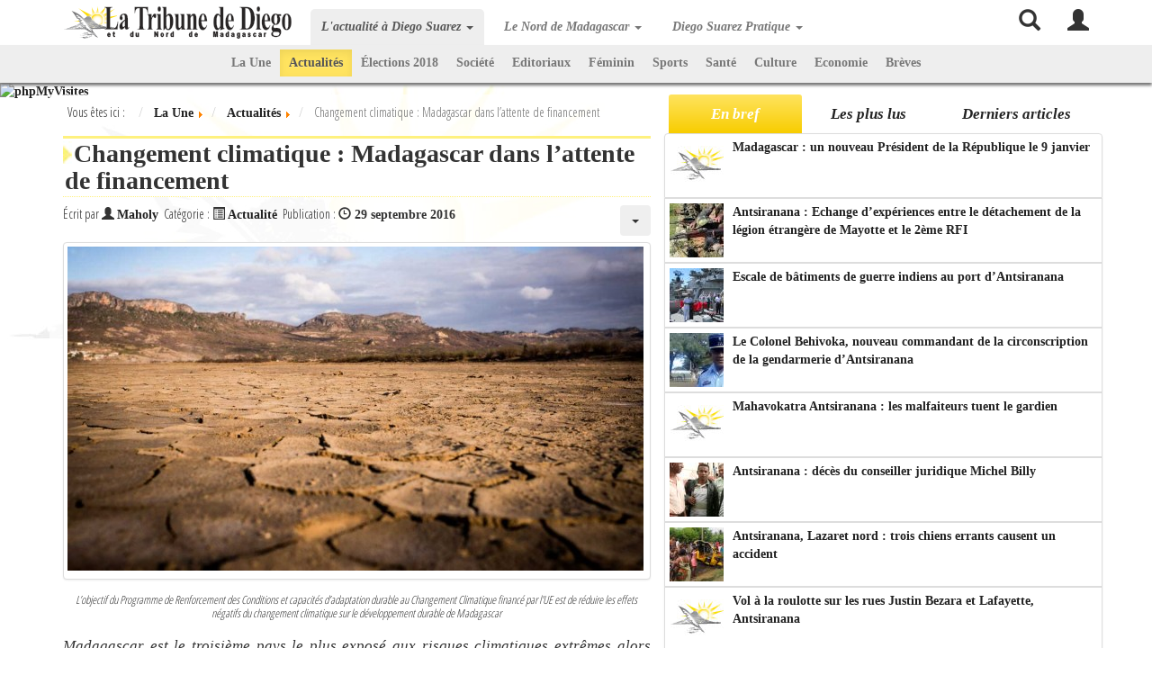

--- FILE ---
content_type: text/html; charset=utf-8
request_url: https://latribune.cyber-diego.com/actualites/2125-changement-climatique-madagascar-dans-l-attente-de-financement.html
body_size: 21775
content:
<!DOCTYPE html><html lang=fr><head><meta charset=utf-8 /><base href=https://latribune.cyber-diego.com/actualites/2125-changement-climatique-madagascar-dans-l-attente-de-financement.html /><meta name=description content="La Tribune de Diego, le premier journal local d'informations et d'actualités à Diego Suarez, Antsiranana, Madagascar. Actualités, tourisme, informations pratiques : météo, horaire des marées, hôtels, restaurants, bars, excursions, locations"/><title>Changement climatique : Madagascar dans l’attente de financement</title><link href=/component/jcomments/feed/com_content/2125.html rel=alternate type=application/rss+xml title="Changement climatique : Madagascar dans l’attente de financement"/><meta property=og:image content=https://latribune.cyber-diego.com/images/stories/2016/sept/changement-climatique-a-madagascar.jpg /><style></style><link rel=apple-touch-icon sizes=57x57 href=/apple-touch-icon-57x57.png><link rel=apple-touch-icon sizes=114x114 href=/apple-touch-icon-114x114.png><link rel=apple-touch-icon sizes=72x72 href=/apple-touch-icon-72x72.png><link rel=apple-touch-icon sizes=144x144 href=/apple-touch-icon-144x144.png><link rel=apple-touch-icon sizes=60x60 href=/apple-touch-icon-60x60.png><link rel=apple-touch-icon sizes=120x120 href=/apple-touch-icon-120x120.png><link rel=apple-touch-icon sizes=76x76 href=/apple-touch-icon-76x76.png><link rel=apple-touch-icon sizes=152x152 href=/apple-touch-icon-152x152.png><meta name=apple-mobile-web-app-title content="La Tribune de Diego"><link rel=icon type=image/png href=/favicon-196x196.png sizes=196x196><link rel=icon type=image/png href=/favicon-160x160.png sizes=160x160><link rel=icon type=image/png href=/favicon-96x96.png sizes=96x96><link rel=icon type=image/png href=/favicon-16x16.png sizes=16x16><link rel=icon type=image/png href=/favicon-32x32.png sizes=32x32><meta name=msapplication-TileColor content=#ffffff><meta name=msapplication-TileImage content=/mstile-144x144.png><meta name=application-name content="La Tribune de Diego"><!--[if lt IE 9]>
          <script src="https://oss.maxcdn.com/html5shiv/3.7.2/html5shiv.min.js"></script>
          <script src="https://oss.maxcdn.com/respond/1.4.2/respond.min.js"></script>
    <![endif]--><meta name=google-site-verification content=sTivk1P4nPVs8D1aeNE7_R7amlEBgpjfhhkJWXQlvXU /> <script src=/media/plg_jchoptimize/assets/gz/1/0/27591b50ea46f9f5d11d8797e28bbe10.js></script> <script>jQuery(function($){initTooltips();$("body").on("subform-row-add",initTooltips);function initTooltips(event,container){container=container||document;$(container).find(".hasTooltip").tooltip({"html":true,"container":"body"});}});jQuery(window).on('load',function(){new JCaption('img.caption');});jQuery.extend(jQuery.lazyLoadXT,{selector:'img[data-jchll=true]'});jQuery(window).on('ajaxComplete',function(){setTimeout(function(){jQuery(window).lazyLoadXT();},50);});</script> <script>function backtotop(){0!==document.body.scrollTop||0!==document.documentElement.scrollTop?(window.scrollBy(0,-100),timeOut=setTimeout("backtotop()",25)):clearTimeout(timeOut)}function apparitionBouton(){document.getElementById("return-top").style.opacity=window.pageYOffset>=70?"1":"0"}
window.setInterval(function(){var r;try{r=window.XMLHttpRequest?new XMLHttpRequest():new ActiveXObject("Microsoft.XMLHTTP")}catch(e){}if(r){r.open("GET","index.php?option=com_ajax&format=json",true);r.send(null)}},840000);</script><style>#jc{clear:both}#jc a:link,#jc a:visited,#jc a:hover{outline:none}#jc .clear{clear:both;height:1px;overflow:hidden}#jc h4{color:#555;background-color:inherit;font-weight:bold;text-align:left;border-bottom:1px solid #D2DADB;padding:0 0 2px 0;margin-bottom:10px}#jc p.message{color:#777;background-color:inherit;background-image:none;text-align:center;text-decoration:none;text-transform:none;text-indent:0;padding:5px 0 0 0;border-top:1px solid #D2DADB}#comments{margin:0;padding:0;width:100%;text-align:left;text-decoration:none;text-transform:none;text-indent:0}#comments a{color:#849B9F;background-color:inherit;font-weight:normal;text-decoration:none}#comments a:active,#comments a:focus,#comments a:hover{color:#c00 !important;background-color:transparent !important}#comments .rss,#comments .refresh,#comments .subscribe{padding:0 0 0 14px;margin:0 2px;border:none;display:inline-block}#comments .rss{background:url(/components/com_jcomments/tpl/default/images/jc_rss.gif) no-repeat center left !important}#comments .refresh{background:url(/components/com_jcomments/tpl/default/images/jc_refresh.gif) no-repeat center left !important}#comments h4 .rss,#comments h4 .refresh{padding:0 0 0 10px;margin:0 0 0 5px;display:inline-block}#comments-list-footer{margin:0 0 10px 20px !important}#comments .comment-box{margin:0;padding:0;color:#999}#comments .comment-anchor{color:#777;text-decoration:none;border:none}#comments .comment-author,#comments .author-homepage,#comments .author-email{color:#3c452d;font:bold 1em Verdana,Arial,Sans-Serif;margin:0;padding:0}#comments .comment-date{font-size:10px;color:#999;margin:0;padding:0 0 0 12px;background:url(/components/com_jcomments/tpl/default/images/jc_date.gif) no-repeat center left}#comments .comment-body{color:#777;margin:6px 0 0;padding:0 0 2px}#comments .comments-list{margin-left:20px;height:1%}#comments .even,#comments .odd{background-image:none;background-color:transparent;color:#3c452d;border:none;margin-left:0;margin-bottom:10px;padding:0}#comments-footer,#comments-footer a{color:#ccc !important;background-color:inherit;font:normal 9px Verdana,Arial,Sans-Serif !important}#comments-footer{display:block;height:14px;border-top:1px solid #ccc;padding-top:1px;margin-top:4px;text-align:right}#comments-footer a{text-decoration:none !important;text-transform:none;padding:0;margin:0;border:none !important;float:right;background:none !important}#jc .rbox{margin:0;padding:4px 8px;width:auto;line-height:100%;overflow:hidden;background-color:#fff;border:1px solid #ccc;border-radius:7px;-moz-border-radius:7px;-webkit-border-radius:7px}#jc .rbox div{text-align:left;margin:0}@font-face{font-family:'Open Sans Condensed';font-style:normal;font-weight:300;src:url(https://fonts.gstatic.com/s/opensanscondensed/v24/z7NFdQDnbTkabZAIOl9il_O6KJj73e7Ff1GhDuvMQreS2Ao.ttf) format('truetype')}.jaune{background-color:#ffe35f}html{font-family:sans-serif;-ms-text-size-adjust:100%;-webkit-text-size-adjust:100%}body{margin:0}article,aside,details,figcaption,figure,footer,header,hgroup,main,menu,nav,section,summary{display:block}a{background-color:transparent}a:active,a:hover{outline:0}b,strong{font-weight:bold}h1{font-size:2em;margin:0.67em 0}img{border:0}button,input,optgroup,select,textarea{color:inherit;font:inherit;margin:0}button{overflow:visible}button,select{text-transform:none}button,html input[type="button"],input[type="reset"],input[type="submit"]{-webkit-appearance:button;cursor:pointer}button::-moz-focus-inner,input::-moz-focus-inner{border:0;padding:0}input{line-height:normal}input[type="checkbox"],input[type="radio"]{box-sizing:border-box;padding:0}input[type="search"]{-webkit-appearance:textfield;-moz-box-sizing:content-box;-webkit-box-sizing:content-box;box-sizing:content-box}input[type="search"]::-webkit-search-cancel-button,input[type="search"]::-webkit-search-decoration{-webkit-appearance:none}table{border-collapse:collapse;border-spacing:0}td,th{padding:0}@media print{*,*:before,*:after{background:transparent !important;color:#000 !important;box-shadow:none !important;text-shadow:none !important}a,a:visited{text-decoration:underline}a[href]:after{content:" (" attr(href) ")"}a[href^="#"]:after,a[href^="javascript:"]:after{content:""}tr,img{page-break-inside:avoid}img{max-width:100% !important}p,h2,h3{orphans:3;widows:3}h2,h3{page-break-after:avoid}.navbar{display:none}}@font-face{font-family:'Glyphicons Halflings';src:url(/fonts/bootstrap/glyphicons-halflings-regular.eot);src:url(/fonts/bootstrap/glyphicons-halflings-regular.eot) format("embedded-opentype"),url(/fonts/bootstrap/glyphicons-halflings-regular.woff2) format("woff2"),url(/fonts/bootstrap/glyphicons-halflings-regular.woff) format("woff"),url(/fonts/bootstrap/glyphicons-halflings-regular.ttf) format("truetype"),url(/fonts/bootstrap/glyphicons-halflings-regular.svg) format("svg")}.glyphicon{position:relative;top:1px;display:inline-block;font-family:'Glyphicons Halflings';font-style:normal;font-weight:normal;line-height:1;-webkit-font-smoothing:antialiased;-moz-osx-font-smoothing:grayscale}.glyphicon-search:before{content:"\e003"}.glyphicon-user:before{content:"\e008"}.glyphicon-circle-arrow-right:before{content:"\e131"}*{-webkit-box-sizing:border-box;-moz-box-sizing:border-box;box-sizing:border-box}*:before,*:after{-webkit-box-sizing:border-box;-moz-box-sizing:border-box;box-sizing:border-box}html{font-size:10px;-webkit-tap-highlight-color:transparent}body{font-family:"Helvetica Neue",Helvetica,Arial,sans-serif;font-size:14px;line-height:1.42857143;color:#333;background-color:#fff}input,button,select,textarea{font-family:inherit;font-size:inherit;line-height:inherit}a{color:#ffe35f;text-decoration:none}a:hover,a:focus{color:#ffd613;text-decoration:underline}a:focus{outline:thin dotted;outline:5px auto -webkit-focus-ring-color;outline-offset:-2px}img{vertical-align:middle}h1,h2,h3,h4,h5,h6,.h1,.h2,.h3,.h4,.h5,.h6{font-family:inherit;font-weight:500;line-height:1.1;color:inherit}h1,.h1,h2,.h2,h3,.h3{margin-top:20px;margin-bottom:10px}h4,.h4,h5,.h5,h6,.h6{margin-top:10px;margin-bottom:10px}h1,.h1{font-size:36px}h3,.h3{font-size:24px}h4,.h4{font-size:18px}p{margin:0 0 10px}.page-header{padding-bottom:9px;margin:40px 0 20px;border-bottom:1px solid #eee}ul,ol{margin-top:0;margin-bottom:10px}ul ul,ul ol,ol ul,ol ol{margin-bottom:0}.list-unstyled{padding-left:0;list-style:none}.container{margin-right:auto;margin-left:auto;padding-left:15px;padding-right:15px}.container:before,.container:after{content:" ";display:table}.container:after{clear:both}@media (min-width:768px){.container{width:750px}}@media (min-width:992px){.container{width:970px}}@media (min-width:1200px){.container{width:1170px}}.row{margin-left:-15px;margin-right:-15px}.row:before,.row:after{content:" ";display:table}.row:after{clear:both}.col-xs-1,.col-sm-1,.col-md-1,.col-lg-1,.col-xs-2,.col-sm-2,.col-md-2,.col-lg-2,.col-xs-3,.col-sm-3,.col-md-3,.col-lg-3,.col-xs-4,.col-sm-4,.col-md-4,.col-lg-4,.col-xs-5,.col-sm-5,.col-md-5,.col-lg-5,.col-xs-6,.col-sm-6,.col-md-6,.col-lg-6,.col-xs-7,.col-sm-7,.col-md-7,.col-lg-7,.col-xs-8,.col-sm-8,.col-md-8,.col-lg-8,.col-xs-9,.col-sm-9,.col-md-9,.col-lg-9,.col-xs-10,.col-sm-10,.col-md-10,.col-lg-10,.col-xs-11,.col-sm-11,.col-md-11,.col-lg-11,.col-xs-12,.col-sm-12,.col-md-12,.col-lg-12{position:relative;min-height:1px;padding-left:15px;padding-right:15px}.col-xs-1,.col-xs-2,.col-xs-3,.col-xs-4,.col-xs-5,.col-xs-6,.col-xs-7,.col-xs-8,.col-xs-9,.col-xs-10,.col-xs-11,.col-xs-12{float:left}.col-xs-12{width:100%}@media (min-width:992px){.col-md-1,.col-md-2,.col-md-3,.col-md-4,.col-md-5,.col-md-6,.col-md-7,.col-md-8,.col-md-9,.col-md-10,.col-md-11,.col-md-12{float:left}.col-md-2{width:16.66666667%}.col-md-3{width:25%}.col-md-5{width:41.66666667%}.col-md-7{width:58.33333333%}.col-md-12{width:100%}}table{background-color:transparent}label{display:inline-block;max-width:100%;margin-bottom:5px;font-weight:bold}input[type="search"]{-webkit-box-sizing:border-box;-moz-box-sizing:border-box;box-sizing:border-box}input[type="radio"],input[type="checkbox"]{margin:4px 0 0;margin-top:1px \9;line-height:normal}input[type="file"]:focus,input[type="radio"]:focus,input[type="checkbox"]:focus{outline:thin dotted;outline:5px auto -webkit-focus-ring-color;outline-offset:-2px}.form-control{display:block;width:100%;height:34px;padding:6px 12px;font-size:14px;line-height:1.42857143;color:#555;background-color:#fff;background-image:none;border:1px solid #ccc;border-radius:4px;-webkit-box-shadow:inset 0 1px 1px rgba(0,0,0,0.075);box-shadow:inset 0 1px 1px rgba(0,0,0,0.075);-webkit-transition:border-color ease-in-out 0.15s,box-shadow ease-in-out 0.15s;-o-transition:border-color ease-in-out 0.15s,box-shadow ease-in-out 0.15s;transition:border-color ease-in-out 0.15s,box-shadow ease-in-out 0.15s}.form-control:focus{border-color:#66afe9;outline:0;-webkit-box-shadow:inset 0 1px 1px rgba(0,0,0,0.075),0 0 8px rgba(102,175,233,0.6);box-shadow:inset 0 1px 1px rgba(0,0,0,0.075),0 0 8px rgba(102,175,233,0.6)}.form-control::-moz-placeholder{color:#999;opacity:1}.form-control:-ms-input-placeholder{color:#999}.form-control::-webkit-input-placeholder{color:#999}input[type="search"]{-webkit-appearance:none}.form-group{margin-bottom:15px}.radio,.checkbox{position:relative;display:block;margin-top:10px;margin-bottom:10px}.radio label,.checkbox label{min-height:20px;padding-left:20px;margin-bottom:0;font-weight:normal;cursor:pointer}.radio input[type="radio"],.radio-inline input[type="radio"],.checkbox input[type="checkbox"],.checkbox-inline input[type="checkbox"]{position:absolute;margin-left:-20px;margin-top:4px \9}.btn{display:inline-block;margin-bottom:0;font-weight:normal;text-align:center;vertical-align:middle;touch-action:manipulation;cursor:pointer;background-image:none;border:1px solid transparent;white-space:nowrap;padding:6px 12px;font-size:14px;line-height:1.42857143;border-radius:4px;-webkit-user-select:none;-moz-user-select:none;-ms-user-select:none;user-select:none}.btn:focus,.btn.focus,.btn:active:focus,.btn:active.focus,.btn.active:focus,.btn.active.focus{outline:thin dotted;outline:5px auto -webkit-focus-ring-color;outline-offset:-2px}.btn:hover,.btn:focus,.btn.focus{color:#333;text-decoration:none}.btn:active,.btn.active{outline:0;background-image:none;-webkit-box-shadow:inset 0 3px 5px rgba(0,0,0,0.125);box-shadow:inset 0 3px 5px rgba(0,0,0,0.125)}.btn-default{color:#333;background-color:#fff;border-color:#ccc}.btn-default:hover,.btn-default:focus,.btn-default.focus,.btn-default:active,.btn-default.active,.open>.btn-default.dropdown-toggle{color:#333;background-color:#e6e6e6;border-color:#adadad}.btn-default:active,.btn-default.active,.open>.btn-default.dropdown-toggle{background-image:none}.btn-primary{color:#fff;background-color:#ffe35f;border-color:#ffdf45}.btn-primary:hover,.btn-primary:focus,.btn-primary.focus,.btn-primary:active,.btn-primary.active,.open>.btn-primary.dropdown-toggle{color:#fff;background-color:#ffda2c;border-color:#ffd408}.btn-primary:active,.btn-primary.active,.open>.btn-primary.dropdown-toggle{background-image:none}.fade{opacity:0;-webkit-transition:opacity 0.15s linear;-o-transition:opacity 0.15s linear;transition:opacity 0.15s linear}.fade.in{opacity:1}.collapse{display:none}.caret{display:inline-block;width:0;height:0;margin-left:2px;vertical-align:middle;border-top:4px dashed;border-right:4px solid transparent;border-left:4px solid transparent}.dropup,.dropdown{position:relative}.dropdown-toggle:focus{outline:0}.dropdown-menu{position:absolute;top:100%;left:0;z-index:1000;display:none;float:left;min-width:160px;padding:5px 0;margin:2px 0 0;list-style:none;font-size:14px;text-align:left;background-color:#fff;border:1px solid #ccc;border:1px solid rgba(0,0,0,0.15);border-radius:4px;-webkit-box-shadow:0 6px 12px rgba(0,0,0,0.175);box-shadow:0 6px 12px rgba(0,0,0,0.175);background-clip:padding-box}@media (min-width:992px){.navbar-right .dropdown-menu{right:0;left:auto}}.nav{margin-bottom:0;padding-left:0;list-style:none}.nav:before,.nav:after{content:" ";display:table}.nav:after{clear:both}.nav>li{position:relative;display:block}.nav>li>a{position:relative;display:block;padding:10px 15px}.nav>li>a:hover,.nav>li>a:focus{text-decoration:none;background-color:#eee}.nav-tabs{border-bottom:1px solid #ddd}.nav-pills>li{float:left}.nav-pills>li>a{border-radius:4px}.nav-pills>li+li{margin-left:2px}.nav-pills>li.active>a,.nav-pills>li.active>a:hover,.nav-pills>li.active>a:focus{color:#fff;background-color:#ffe35f}.nav-justified,.nav-tabs.nav-justified{width:100%}.nav-justified>li,.nav-tabs.nav-justified>li{float:none}.nav-justified>li>a,.nav-tabs.nav-justified>li>a{text-align:center;margin-bottom:5px}@media (min-width:768px){.nav-justified>li,.nav-tabs.nav-justified>li{display:table-cell;width:1%}.nav-justified>li>a,.nav-tabs.nav-justified>li>a{margin-bottom:0}}.tab-content>.tab-pane{display:none}.tab-content>.active{display:block}.navbar{position:relative;min-height:50px;margin-bottom:20px;border:1px solid transparent}.navbar:before,.navbar:after{content:" ";display:table}.navbar:after{clear:both}@media (min-width:992px){.navbar{border-radius:4px}}.navbar-header:before,.navbar-header:after{content:" ";display:table}.navbar-header:after{clear:both}@media (min-width:992px){.navbar-header{float:left}}.navbar-collapse{overflow-x:visible;padding-right:15px;padding-left:15px;border-top:1px solid transparent;box-shadow:inset 0 1px 0 rgba(255,255,255,0.1);-webkit-overflow-scrolling:touch}.navbar-collapse:before,.navbar-collapse:after{content:" ";display:table}.navbar-collapse:after{clear:both}@media (min-width:992px){.navbar-collapse{width:auto;border-top:0;box-shadow:none}.navbar-collapse.collapse{display:block !important;height:auto !important;padding-bottom:0;overflow:visible !important}.navbar-fixed-top .navbar-collapse,.navbar-static-top .navbar-collapse,.navbar-fixed-bottom .navbar-collapse{padding-left:0;padding-right:0}}.navbar-fixed-top .navbar-collapse,.navbar-fixed-bottom .navbar-collapse{max-height:340px}@media (max-device-width:480px) and (orientation:landscape){.navbar-fixed-top .navbar-collapse,.navbar-fixed-bottom .navbar-collapse{max-height:200px}}.container>.navbar-header,.container>.navbar-collapse,.container-fluid>.navbar-header,.container-fluid>.navbar-collapse{margin-right:-15px;margin-left:-15px}@media (min-width:992px){.container>.navbar-header,.container>.navbar-collapse,.container-fluid>.navbar-header,.container-fluid>.navbar-collapse{margin-right:0;margin-left:0}}.navbar-fixed-top,.navbar-fixed-bottom{position:fixed;right:0;left:0;z-index:1030}@media (min-width:992px){.navbar-fixed-top,.navbar-fixed-bottom{border-radius:0}}.navbar-fixed-top{top:0;border-width:0 0 1px}.navbar-brand{float:left;padding:15px 15px;font-size:18px;line-height:20px;height:50px}.navbar-brand:hover,.navbar-brand:focus{text-decoration:none}.navbar-brand>img{display:block}@media (min-width:992px){.navbar>.container .navbar-brand,.navbar>.container-fluid .navbar-brand{margin-left:-15px}}.navbar-toggle{position:relative;float:right;margin-right:15px;padding:9px 10px;margin-top:8px;margin-bottom:8px;background-color:transparent;background-image:none;border:1px solid transparent;border-radius:4px}.navbar-toggle:focus{outline:0}.navbar-toggle .icon-bar{display:block;width:22px;height:2px;border-radius:1px}.navbar-toggle .icon-bar+.icon-bar{margin-top:4px}@media (min-width:992px){.navbar-toggle{display:none}}.navbar-nav{margin:7.5px -15px}.navbar-nav>li>a{padding-top:10px;padding-bottom:10px;line-height:20px}@media (min-width:992px){.navbar-nav{float:left;margin:0}.navbar-nav>li{float:left}.navbar-nav>li>a{padding-top:15px;padding-bottom:15px}}.navbar-form{margin-left:-15px;margin-right:-15px;padding:10px 15px;border-top:1px solid transparent;border-bottom:1px solid transparent;-webkit-box-shadow:inset 0 1px 0 rgba(255,255,255,0.1),0 1px 0 rgba(255,255,255,0.1);box-shadow:inset 0 1px 0 rgba(255,255,255,0.1),0 1px 0 rgba(255,255,255,0.1);margin-top:8px;margin-bottom:8px}@media (min-width:768px){.navbar-form .form-control{display:inline-block;width:auto;vertical-align:middle}}@media (min-width:992px){.navbar-form{width:auto;border:0;margin-left:0;margin-right:0;padding-top:0;padding-bottom:0;-webkit-box-shadow:none;box-shadow:none}}@media (min-width:992px){.navbar-right{float:right !important;margin-right:-15px}.navbar-right~.navbar-right{margin-right:0}}.navbar-default{background-color:#f8f8f8;border-color:#e7e7e7}.navbar-default .navbar-brand{color:#777}.navbar-default .navbar-brand:hover,.navbar-default .navbar-brand:focus{color:#5e5e5e;background-color:transparent}.navbar-default .navbar-nav>li>a{color:#777}.navbar-default .navbar-nav>li>a:hover,.navbar-default .navbar-nav>li>a:focus{color:#333;background-color:transparent}.navbar-default .navbar-nav>.active>a,.navbar-default .navbar-nav>.active>a:hover,.navbar-default .navbar-nav>.active>a:focus{color:#555;background-color:#e7e7e7}.navbar-default .navbar-toggle{border-color:#ddd}.navbar-default .navbar-toggle:hover,.navbar-default .navbar-toggle:focus{background-color:#ddd}.navbar-default .navbar-toggle .icon-bar{background-color:#888}.navbar-default .navbar-collapse,.navbar-default .navbar-form{border-color:#e7e7e7}.breadcrumb{padding:8px 15px;margin-bottom:20px;list-style:none;background-color:#f5f5f5;border-radius:4px}.breadcrumb>li{display:inline-block}.breadcrumb>li+li:before{content:"/ ";padding:0 5px;color:#ccc}.breadcrumb>.active{color:#777}.pager{padding-left:0;margin:20px 0;list-style:none;text-align:center}.pager:before,.pager:after{content:" ";display:table}.pager:after{clear:both}.pager li{display:inline}.pager li>a,.pager li>span{display:inline-block;padding:5px 14px;background-color:#fff;border:1px solid #ddd;border-radius:15px}.pager li>a:hover,.pager li>a:focus{text-decoration:none;background-color:#eee}.pager .previous>a,.pager .previous>span{float:left}.badge{display:inline-block;min-width:10px;padding:3px 7px;font-size:12px;font-weight:bold;color:#fff;line-height:1;vertical-align:baseline;white-space:nowrap;text-align:center;background-color:#777;border-radius:10px}.badge:empty{display:none}.thumbnail{display:block;padding:4px;margin-bottom:20px;line-height:1.42857143;background-color:#fff;border:1px solid #ddd;border-radius:4px;-webkit-transition:border 0.2s ease-in-out;-o-transition:border 0.2s ease-in-out;transition:border 0.2s ease-in-out}.thumbnail>img,.thumbnail a>img{display:block;max-width:100%;height:auto;margin-left:auto;margin-right:auto}a.thumbnail:hover,a.thumbnail:focus,a.thumbnail.active{border-color:#ffe35f}.media-object{display:block}.list-group{margin-bottom:20px;padding-left:0}.list-group-item{position:relative;display:block;padding:10px 15px;margin-bottom:-1px;background-color:#fff;border:1px solid #ddd}.list-group-item:first-child{border-top-right-radius:4px;border-top-left-radius:4px}.list-group-item:last-child{margin-bottom:0;border-bottom-right-radius:4px;border-bottom-left-radius:4px}.list-group-item.active,.list-group-item.active:hover,.list-group-item.active:focus{z-index:2;color:#fff;background-color:#ffe35f;border-color:#ffe35f}.center-block{display:block;margin-left:auto;margin-right:auto}.pull-right{float:right !important}.btn-default,.btn-primary,.btn-success,.btn-info,.btn-warning,.btn-danger{text-shadow:0 -1px 0 rgba(0,0,0,0.2);-webkit-box-shadow:inset 0 1px 0 rgba(255,255,255,0.15),0 1px 1px rgba(0,0,0,0.075);box-shadow:inset 0 1px 0 rgba(255,255,255,0.15),0 1px 1px rgba(0,0,0,0.075)}.btn-default:active,.btn-primary:active,.btn-success:active,.btn-info:active,.btn-warning:active,.btn-danger:active,.btn-default.active,.btn-primary.active,.btn-success.active,.btn-info.active,.btn-warning.active,.btn-danger.active{-webkit-box-shadow:inset 0 3px 5px rgba(0,0,0,0.125);box-shadow:inset 0 3px 5px rgba(0,0,0,0.125)}.btn:active,.btn.active{background-image:none}.btn-default{text-shadow:0 1px 0 #fff;background-image:-webkit-linear-gradient(top,#fff 0%,#e0e0e0 100%);background-image:-o-linear-gradient(top,#fff 0%,#e0e0e0 100%);background-image:-webkit-gradient(linear,left top,left bottom,from(#fff),to(#e0e0e0));background-image:linear-gradient(to bottom,#fff 0%,#e0e0e0 100%);filter:progid:DXImageTransform.Microsoft.gradient(startColorstr='#ffffffff',endColorstr='#ffe0e0e0',GradientType=0);filter:progid:DXImageTransform.Microsoft.gradient(enabled = false);background-repeat:repeat-x;border-color:#dbdbdb;border-color:#ccc}.btn-default:hover,.btn-default:focus{background-color:#e0e0e0;background-position:0 -15px}.btn-default:active,.btn-default.active{background-color:#e0e0e0;border-color:#dbdbdb}.btn-default.disabled,.btn-default:disabled,.btn-default[disabled]{background-color:#e0e0e0;background-image:none}.btn-primary{background-image:-webkit-linear-gradient(top,#ffe35f 0%,#f8cd00 100%);background-image:-o-linear-gradient(top,#ffe35f 0%,#f8cd00 100%);background-image:-webkit-gradient(linear,left top,left bottom,from(#ffe35f),to(#f8cd00));background-image:linear-gradient(to bottom,#ffe35f 0%,#f8cd00 100%);filter:progid:DXImageTransform.Microsoft.gradient(startColorstr='#ff337ab7',endColorstr='#ff265a88',GradientType=0);filter:progid:DXImageTransform.Microsoft.gradient(enabled = false);background-repeat:repeat-x;border-color:#f8cd00}.btn-primary:hover,.btn-primary:focus{background-color:#f8cd00;background-position:0 -15px}.btn-primary:active,.btn-primary.active{background-color:#f8cd00;border-color:#f8cd00}.btn-primary.disabled,.btn-primary:disabled,.btn-primary[disabled]{background-color:#f8cd00;background-image:none}.thumbnail,.img-thumbnail{-webkit-box-shadow:0 1px 2px rgba(0,0,0,0.075);box-shadow:0 1px 2px rgba(0,0,0,0.075)}.navbar-default{background-image:-webkit-linear-gradient(top,#fff 0%,#f8f8f8 100%);background-image:-o-linear-gradient(top,#fff 0%,#f8f8f8 100%);background-image:-webkit-gradient(linear,left top,left bottom,from(#fff),to(#f8f8f8));background-image:linear-gradient(to bottom,#fff 0%,#f8f8f8 100%);filter:progid:DXImageTransform.Microsoft.gradient(startColorstr='#ffffffff',endColorstr='#fff8f8f8',GradientType=0);filter:progid:DXImageTransform.Microsoft.gradient(enabled = false);background-repeat:repeat-x;border-radius:4px;-webkit-box-shadow:inset 0 1px 0 rgba(255,255,255,0.15),0 1px 5px rgba(0,0,0,0.075);box-shadow:inset 0 1px 0 rgba(255,255,255,0.15),0 1px 5px rgba(0,0,0,0.075)}.navbar-default .navbar-nav>.open>a,.navbar-default .navbar-nav>.active>a{background-image:-webkit-linear-gradient(top,#dbdbdb 0%,#e2e2e2 100%);background-image:-o-linear-gradient(top,#dbdbdb 0%,#e2e2e2 100%);background-image:-webkit-gradient(linear,left top,left bottom,from(#dbdbdb),to(#e2e2e2));background-image:linear-gradient(to bottom,#dbdbdb 0%,#e2e2e2 100%);filter:progid:DXImageTransform.Microsoft.gradient(startColorstr='#ffdbdbdb',endColorstr='#ffe2e2e2',GradientType=0);background-repeat:repeat-x;-webkit-box-shadow:inset 0 3px 9px rgba(0,0,0,0.075);box-shadow:inset 0 3px 9px rgba(0,0,0,0.075)}.navbar-brand,.navbar-nav>li>a{text-shadow:0 1px 0 rgba(255,255,255,0.25)}.navbar-static-top,.navbar-fixed-top,.navbar-fixed-bottom{border-radius:0}.list-group{border-radius:4px;-webkit-box-shadow:0 1px 2px rgba(0,0,0,0.075);box-shadow:0 1px 2px rgba(0,0,0,0.075)}.list-group-item.active,.list-group-item.active:hover,.list-group-item.active:focus{text-shadow:0 -1px 0 #f8cd00;background-image:-webkit-linear-gradient(top,#ffe35f 0%,#f8cd00 100%);background-image:-o-linear-gradient(top,#ffe35f 0%,#f8cd00 100%);background-image:-webkit-gradient(linear,left top,left bottom,from(#ffe35f),to(#f8cd00));background-image:linear-gradient(to bottom,#ffe35f 0%,#f8cd00 100%);filter:progid:DXImageTransform.Microsoft.gradient(startColorstr='#ff337ab7',endColorstr='#ff2b669a',GradientType=0);background-repeat:repeat-x;border-color:#f8cd00}img.image{padding:0px;border:none;margin:0px 0px 5px 0px;border:0px solid transparent}a:link,a:visited{text-decoration:none;font-weight:bold;color:#222}a:hover,a#active_menu{text-decoration:none;font-weight:bold;color:#999}.thumbnail{margin-bottom:0px !important;text-align:center !important}.center-block{display:block;margin-left:auto;margin-right:auto;text-align:center}.fright{float:right}.btn-textlarge{padding-left:35px !important;padding-right:35px !important}div.page-header{margin:10px 0px 0px 0px !important}div.col-md-12{background:url(/templates/latribune/images/blanc-65.png) repeat;padding:5px 15px}.col-md-7,.col-md-5>form{background:url(/templates/latribune/images/blanc-65.png) repeat;padding:5px 15px;margin-bottom:20px}.page-header{border-bottom:none !important}@media (max-width:345px){a.navbar-brand img{max-width:200px !important;margin:none !important}}@media (min-width:346px){a.navbar-brand img{margin-top:-8px !important}}h1,h2,h3,h4,h5,a{font-family:"Times New Roman",Times,serif !important;color:#333}@media (min-width:992px){body{background:#FFF url(/templates/latribune/images/nosy-plume.jpg) left 50px no-repeat fixed;min-height:2000px;padding-top:90px;font-family:"Open Sans Condensed",Helvetica,Arial,sans-serif}h1{padding:10px 0px 2px 0px;margin:0px 0px 0px 0px;font-weight:normal;font-style:italic;font-family:"Times New Roman",Times,Georgia,serif;font-size:2.2em;vertical-align:bottom;text-align:left;width:100%;color:#000;text-indent:55px;background-image:url(/images/nosy-lonjo_60x60.jpg);background-repeat:no-repeat;background-position:0px 0px;min-height:60px}h2,h3{padding:2px;margin:5px 0px 0px 0px;font-weight:bold;font-family:"Times New Roman",Times,Georgia,serif;font-size:2em;line-height:1.1em;vertical-align:bottom;text-align:left;width:100%;color:#333;text-indent:10px;background-color:#FFF;background-image:url(/templates/latribune/images/fleche.jpg);background-repeat:no-repeat;background-position:0px 3px;border-bottom:1px dotted #fef17f;border-top:3px solid #fef17f}h4{font-size:1.2em;line-height:1.1em;font-weight:normal;font-family:Arial,Helvetica,sans-serif;font-style:italic;text-align:justify}}@media (max-width:991px){body{background:#FFF url(/templates/latribune/images/nosy-plume.jpg) left 50px no-repeat fixed;min-height:2000px;padding-top:50px;font-family:"Open Sans Condensed",Helvetica,Arial,sans-serif}h1{padding:10px 0px 2px 0px;margin:0px 0px 0px 0px;font-weight:normal;font-style:italic;font-family:"Times New Roman",Times,Georgia,serif;font-size:1.8em;vertical-align:bottom;text-align:left;width:100%;color:#000;text-indent:55px;background-image:url(/images/nosy-lonjo_60x60.jpg);background-repeat:no-repeat;background-position:0px 0px;min-height:30px}h2,h3{padding:2px;margin:2px 0px 0px 0px;font-weight:bold;font-family:"Times New Roman",Times,Georgia,serif;font-size:1.6em;line-height:1em;vertical-align:bottom;text-align:left;width:100%;color:#333;text-indent:10px;background-color:#FFF;background-image:url(/templates/latribune/images/fleche.jpg);background-repeat:no-repeat;background-position:0px 3px;border-bottom:1px dotted #fef17f;border-top:3px solid #fef17f}h4{font-size:1.1em;line-height:1em;font-weight:normal;font-family:Arial,Helvetica,sans-serif;font-style:italic;text-align:justify}}ul.breadcrumb{background:none !important;padding:5px !important;margin:0 !important}@media (max-width:992px){.navbar-collapse.collapse{overflow:visible !important;background:#fff !important}}.navbar-nav{float:none !important}@media (max-width:991px){.childMenu{display:block;position:relative}}@media (min-width:992px){.childMenu{position:fixed;top:50px;left:0;height:42px !important;box-shadow:0px 3px 3px #777 !important;z-index:1000 !important}}.childMenu{display:none;width:100%;padding:5px 0;margin:0 auto;text-align:center !important;border-radius:0px !important;border-left:0px !important;border-right:0px !important;background:#EEE}.childMenu li{display:inline-block;margin:0 auto;text-align:center !important;padding:0px !important;float:none !important}.childMenu li a{margin:0px !important;padding:5px 10px !important;cursor:pointer !important}.childMenu li.active a{background:#ffe35f !important}.nav-tabs{border-bottom:0px !important}li.nav-tabs{z-index:10 !important;background-color:#FFF;cursor:pointer;border-radius:5px 5px 0px 0px}li.nav-tabs a{z-index:10 !important;background-color:#FFF;cursor:pointer;border-radius:5px 5px 0px 0px;margin:10px 5px 0px 5px !important;padding:10px 12px !important;font-style:italic;font-weight:bold !important}li.nav-tabs a:hover{background-color:#FFFEDD !important}.navbar-default{background:#FFF !important}ul.menufooter{margin:0px auto !important;padding:0px !important;text-align:center !important}ul.menufooter li{display:inline !important;margin:0px !important;padding:0px !important}ul.menufooter li a{display:inline !important;font-style:normal !important;font-weight:bold !important;font-size:1em !important;padding:5px 10px !important}ul.menufooter li a:hover,ul.menufooter li.active a{color:#333 !important;background-color:#EEE !important}a.dropdown-toggle{cursor:pointer !important}div.dropdown-menu{padding:10px !important;min-width:220px !important;margin:0 auto !important;z-index:2000 !important}div.dropdown-menu.search{min-width:270px !important}div.separator{font-size:1.2em;font-weight:bold;padding:10px 5px 5px 5px;border-top:1px solid #fff;margin:0 5px;color:#fff;background:url(/templates/latribune/images/Nosy-lonjo_blanc.png) left center no-repeat !important;text-indent:30px}#wrapper{padding-left:0;-webkit-transition:all 0.5s ease;-moz-transition:all 0.5s ease;-o-transition:all 0.5s ease;transition:all 0.5s ease}#sidebar-wrapper{z-index:100000;position:fixed;left:270px;top:0;width:0;height:100%;margin-left:-270px;overflow-y:auto;overflow-x:hidden;background:#000;-webkit-transition:all 0.5s ease;-moz-transition:all 0.5s ease;-o-transition:all 0.5s ease;transition:all 0.5s ease;box-shadow:0px 3px 7px #666}#page-content-wrapper{width:100% !important;position:absolute;padding:15px}.sidebar-nav{position:absolute;top:0;width:270px;margin:0;padding:0;list-style:none}.sidebar-nav ul li{text-indent:24px;line-height:40px}.sidebar-nav ul li a{display:block;text-decoration:none;color:#BBB;border-top:1px solid #eee;margin:0 5px !important;font-size:1.1em}.sidebar-nav ul li a:hover{text-decoration:none;color:#fff;background:rgba(255,255,255,0.2)}.sidebar-nav ul li a:active,.sidebar-nav ul li a:focus{text-decoration:none}@media (min-width:992px){#sidebar-wrapper{display:none}}div.bookmarks{margin:5px 0px}article p{text-align:justify;font-size:16px}ul.relateditems{padding:0px !important}@media (max-width:991px){#mod-search-searchword{max-width:200px !important;display:inline-block !important}}li.vignettelien{padding:0px !important;margin:0px !important}li.vignettelien a{min-height:70px !important;padding:5px 5px !important;margin:0px !important;vertical-align:middle !important;display:block}li.vignettelien a:hover{background-color:#EEE !important;vertical-align:middle !important}li.vignettelien img{float:left !important;margin:0px 10px 0px 0px !important}.list-group-item.active{margin-top:0px !important}div#colright{padding:0px !important}div#colright_l{margin:0 auto !important;padding:0px 5px 0px 0px !important;text-align:center}div#colright_r{margin:0 auto !important;padding:0px !important;text-align:center}div.moduletable h3{font-style:italic;font-family:"Times New Roman",Times,serif;font-size:20px;text-align:center;display:block;margin:0px 0px 0px 0px;padding:5px;border-top:0px !important;border-bottom:dotted #999 1px;text-indent:0px !important}#colright_l div.moduletable,#colright_r div.moduletable{margin:0px auto 10px auto !important}ul.nav-pills{padding:0px 5px !important}.nav-pills>li>a,.nav-pills>li>a:hover,.nav-pills>li>a:focus{border-radius:5px 5px 0px 0px !important;font-size:1.2em !important;font-style:italic !important;border-bottom:none !important}.nav-pills>li.active>a,.nav-pills>li.active>a:hover,.nav-pills>li.active>a:focus{border-radius:3px 3px 0px 0px !important;background-image:-webkit-linear-gradient(top,#ffe35f 0%,#f8cd00 100%);background-image:-o-linear-gradient(top,#ffe35f 0%,#f8cd00 100%);background-image:-webkit-gradient(linear,left top,left bottom,from(#ffe35f),to(#f8cd00));background-image:linear-gradient(to bottom,#ffe35f 0%,#f8cd00 100%);filter:progid:DXImageTransform.Microsoft.gradient(startColorstr='#ff337ab7',endColorstr='#ff265a88',GradientType=0);filter:progid:DXImageTransform.Microsoft.gradient(enabled = false);background-repeat:repeat-x;border-color:#f8cd00}div#colright_r div.banneritem{padding:10px 0px !important;margin:10px 0px !important;border-top:3px solid #fef17f;border-bottom:3px solid #fef17f}.badge{background-color:#ffe35f !important;font-family:Arial,Helvetica,sans-serif !important;font-weight:bold !important;font-style:normal !important}ul.latestnewsambre{list-style:none;padding:55px 0px 0px 0px;margin:5px 0px;text-align:left;border:1px #F96 solid;border-radius:0px 0px 5px 5px;background-image:url(/templates/latribune/images/ambr.jpg);background-repeat:no-repeat;background-position:top center}li.latestnewsambre a{display:block;padding:5px 0px 5px 0px;margin:0px 5px;text-align:center;font-style:italic;border-bottom:dotted #999 1px;color:#000;font-family:"Times New Roman",Times,serif;font-style:italic;font-weight:bold;font-size:14px}li.latestnewsambre a:hover{color:#FFF;background-color:#F96}li.ambre a{display:block;padding:5px 0px 5px 0px;margin:0px 0px;text-align:center;font-style:italic;color:#000;font-style:italic;font-weight:bold;font-size:12px;background-image:url(/templates/latribune/images/ambr_b.jpg);background-repeat:repeat-x;background-position:bottom}li.ambre a:hover{color:#999}</style><noscript><style>img[data-jchll=true]{display:none}</style> </noscript> </head><body onscroll=javascript:apparitionBouton()><div id=fb-root></div> <script>(function(d,s,id){var js,fjs=d.getElementsByTagName(s)[0];if(d.getElementById(id))return;js=d.createElement(s);js.id=id;js.src="//connect.facebook.net/fr_FR/sdk.js#xfbml=1&version=v2.5&appId=212078975501455";fjs.parentNode.insertBefore(js,fjs);}(document,'script','facebook-jssdk'));</script> <a id=return-top href=# onclick="backtotop();return false;" alt="Retour haut de page" style="bottom: 10px; right: 30px; position:fixed; transition: all ease-in 0.5s; opacity:0; z-index:999999"><img src=[data-uri] data-src=/templates/latribune/images/scroll2top.png data-jchll=true alt="Retour haut de page"/><noscript><img src=/templates/latribune/images/scroll2top.png alt="Retour haut de page"/></noscript></a> <div id=wrapper class=""><div id=sidebar-wrapper class=""><ul class=sidebar-nav> <li><form action=/actualites.html method=post class="navbar-form navbar-right" role=search> <input name=searchword id=mod-search-searchword maxlength=200 class=form-control type=search size=30 placeholder=Rechercher... /> <button class="btn btn-default" onclick=this.form.searchword.focus();>Ok</button> <input type=hidden name=task value=search /> <input type=hidden name=option value=com_search /> <input type=hidden name=Itemid value=214 /> </form></li> <li><div class=separator>L'actualité à Diego Suarez</div><ul class="nav navbar-nav" id=submenu112> <li class=item-112><a href=/>La Une</a></li><li class="item-106 current active"><a href=/actualites.html>Actualités</a></li><li class=item-222><a href=/elections-2018.html>Élections 2018</a></li><li class=item-113><a href=/societe.html>Société</a></li><li class=item-121><a href=/editoriaux.html>Editoriaux</a></li><li class=item-122><a href=/feminin.html>Féminin</a></li><li class=item-123><a href=/sports.html>Sports</a></li><li class=item-124><a href=/sante.html>Santé</a></li><li class=item-118><a href=/culture.html>Culture</a></li><li class=item-119><a href=/economie.html>Economie</a></li><li class=item-120><a href=/breves.html>Brèves</a></li></ul></li> <li><div class=separator>Le Nord de Madagascar</div><ul class="nav navbar-nav" id=submenu206> <li class=item-206><a href=/avions.html>Avions</a></li><li class=item-129><a href=/meteo.html>Météo</a></li><li class=item-130><a href=/marees.html>Marées</a></li><li class=item-133><a href=/le-port.html>Le Port</a></li><li class=item-111><a href=/la-ville.html>La Ville</a></li><li class=item-125><a href=/l-actualite-du-tourisme.html>L'actualité du tourisme</a></li><li class=item-126><a href=/histoire.html>Histoire</a></li><li class=item-127><a href=/sites-touristiques.html>Sites touristiques</a></li></ul></li> <li><div class=separator>Diego Suarez Pratique</div><ul class="nav navbar-nav" id=submenu132> <li class=item-132><a href=/adresses-utiles.html>Adresses utiles</a></li><li class=item-110><a href=/vie-pratique.html>Vie pratique</a></li><li class=item-134><a href=/les-petites-annonces.html>Les Petites Annonces</a></li><li class=item-200><a href=/la-tribune-en-pdf.html>La Tribune de Diego en PDF</a></li><li class=item-202><a href=/mon-compte.html>Mon compte</a></li><li class=item-204><a href=/contacts.html>Contacts</a></li></ul></li> <li><div class=separator>Se connecter</div><div style="padding: 5px; background-color:#FFF"><form action=https://latribune.cyber-diego.com/actualites/2125-changement-climatique-madagascar-dans-l-attente-de-financement.html method=post id=login-form class=""><div class=form-group style="margin-bottom:10px !important"> <label class=hasTooltip title=Identifiant for=modlgn-username>Identifiant</label> <input id=modlgn-username type=text name=username type=text class=form-control /> </div><div class=form-group style="margin-bottom:10px !important"> <label class=hasTooltip title="Mot de passe" for=modlgn-passwd>Mot de passe</label> <input id=modlgn-passwd type=password name=password type=text class=form-control /> </div><div class=checkbox style="margin-bottom:10px !important"> <label> <input id=modlgn-remember type=checkbox name=remember value=yes />Se souvenir de moi </label> </div><div id=form-login-submit class=control-group style="margin-bottom:10px !important"><div class="controls center-block"> <button type=submit tabindex=0 name=Submit class="btn btn-primary btn-textlarge"> Connexion</button> </div> </div><ul class=list-unstyled style="padding-left:10px !important"> <li class=""> <a href="/mon-compte.html?view=remind"> <span class="glyphicon glyphicon-circle-arrow-right"></span> Identifiant oublié ?</a> </li> <li class=""> <a href="/mon-compte.html?view=reset"> <span class="glyphicon glyphicon-circle-arrow-right"></span> Mot de passe oublié ?</a> </li> </ul> <input type=hidden name=option value=com_users /> <input type=hidden name=task value=user.login /> <input type=hidden name=return value="aW5kZXgucGhwP0l0ZW1pZD0xNzY="/> <input type="hidden" name="b2f49c7c996aeef0b7e747602f66ea8f" value="1" /> </form></div></li> </ul> </div> <nav id=main-nav><div class="navbar navbar-default navbar-fixed-top"><div class=container><div class=navbar-header> <a href=#menu-toggle class=navbar-toggle id=menu-toggle><span class=icon-bar></span> <span class=icon-bar></span> <span class=icon-bar></span></a> <a class=navbar-brand href=/><img src=[data-uri] data-src=/images/La-Tribune_logo.png data-jchll=true /><noscript><img src=/images/La-Tribune_logo.png /></noscript></a> </div><div class="collapse navbar-collapse parentMenu"><ul class="nav navbar-header pull-right navbar-right" style="display:inline-block !important"> <li class=dropdown id=menuLogin> <a class="dropdown-toggle hasTooltip" data-toggle=dropdown id=navLogin title="Mon compte"><span style=font-size:1.7em; class="glyphicon glyphicon-user"></span></a> <div class=dropdown-menu><form action=https://latribune.cyber-diego.com/actualites/2125-changement-climatique-madagascar-dans-l-attente-de-financement.html method=post id=login-form class=""><div class=form-group style="margin-bottom:10px !important"> <label class=hasTooltip title=Identifiant for=modlgn-username>Identifiant</label> <input id=modlgn-username type=text name=username type=text class=form-control /> </div><div class=form-group style="margin-bottom:10px !important"> <label class=hasTooltip title="Mot de passe" for=modlgn-passwd>Mot de passe</label> <input id=modlgn-passwd type=password name=password type=text class=form-control /> </div><div class=checkbox style="margin-bottom:10px !important"> <label> <input id=modlgn-remember type=checkbox name=remember value=yes />Se souvenir de moi </label> </div><div id=form-login-submit class=control-group style="margin-bottom:10px !important"><div class="controls center-block"> <button type=submit tabindex=0 name=Submit class="btn btn-primary btn-textlarge"> Connexion</button> </div> </div><ul class=list-unstyled style="padding-left:10px !important"> <li class=""> <a href="/mon-compte.html?view=remind"> <span class="glyphicon glyphicon-circle-arrow-right"></span> Identifiant oublié ?</a> </li> <li class=""> <a href="/mon-compte.html?view=reset"> <span class="glyphicon glyphicon-circle-arrow-right"></span> Mot de passe oublié ?</a> </li> </ul> <input type=hidden name=option value=com_users /> <input type=hidden name=task value=user.login /> <input type=hidden name=return value="aW5kZXgucGhwP0l0ZW1pZD0xNzY="/> <input type="hidden" name="b2f49c7c996aeef0b7e747602f66ea8f" value="1" /> </form></div></li> </ul><ul class="nav navbar-header pull-right navbar-right" style="display:inline-block !important"> <li class=dropdown id=menuSearch> <a class="dropdown-toggle hasTooltip" data-toggle=dropdown id=navSearch title=Rechercher><span style=font-size:1.7em; class="glyphicon glyphicon-search"></span></a> <div class="dropdown-menu search"><form action=/actualites.html method=post class="navbar-form navbar-right" role=search> <input name=searchword id=mod-search-searchword maxlength=200 class=form-control type=search size=30 placeholder=Rechercher... /> <button class="btn btn-default" onclick=this.form.searchword.focus();>Ok</button> <input type=hidden name=task value=search /> <input type=hidden name=option value=com_search /> <input type=hidden name=Itemid value=214 /> </form></div></li> </ul><ul class="nav navbar-nav" id=mainNav> <li class="nav-tabs "> <a class="collapse " href=#navbar-collapse1 title="L'actualité à Diego Suarez" role=tab data-toggle=tab aria-controls=#navbar-collapse1 id=navTab1> L'actualité à Diego Suarez <span class=caret></span> </a> </li> <li class="nav-tabs "> <a class="collapse " href=#navbar-collapse2 title="Le Nord de Madagascar" role=tab data-toggle=tab aria-controls=#navbar-collapse2 id=navTab2> Le Nord de Madagascar <span class=caret></span> </a> </li> <li class="nav-tabs "> <a class="collapse " href=#navbar-collapse3 title="Diego Suarez Pratique" role=tab data-toggle=tab aria-controls=#navbar-collapse3 id=navTab3> Diego Suarez Pratique <span class=caret></span> </a> </li> </ul><div class=tab-content><div class="tab-pane childMenu fade" id=navbar-collapse1 role=navbar-collapse1><ul class="nav navbar-nav" id=submenu112> <li class=item-112><a href=/>La Une</a></li><li class="item-106 current active"><a href=/actualites.html>Actualités</a></li><li class=item-222><a href=/elections-2018.html>Élections 2018</a></li><li class=item-113><a href=/societe.html>Société</a></li><li class=item-121><a href=/editoriaux.html>Editoriaux</a></li><li class=item-122><a href=/feminin.html>Féminin</a></li><li class=item-123><a href=/sports.html>Sports</a></li><li class=item-124><a href=/sante.html>Santé</a></li><li class=item-118><a href=/culture.html>Culture</a></li><li class=item-119><a href=/economie.html>Economie</a></li><li class=item-120><a href=/breves.html>Brèves</a></li></ul></div><div class="tab-pane childMenu fade" id=navbar-collapse2 role=navbar-collapse2><ul class="nav navbar-nav" id=submenu206> <li class=item-206><a href=/avions.html>Avions</a></li><li class=item-129><a href=/meteo.html>Météo</a></li><li class=item-130><a href=/marees.html>Marées</a></li><li class=item-133><a href=/le-port.html>Le Port</a></li><li class=item-111><a href=/la-ville.html>La Ville</a></li><li class=item-125><a href=/l-actualite-du-tourisme.html>L'actualité du tourisme</a></li><li class=item-126><a href=/histoire.html>Histoire</a></li><li class=item-127><a href=/sites-touristiques.html>Sites touristiques</a></li></ul></div><div class="tab-pane childMenu fade" id=navbar-collapse3 role=navbar-collapse3><ul class="nav navbar-nav" id=submenu132> <li class=item-132><a href=/adresses-utiles.html>Adresses utiles</a></li><li class=item-110><a href=/vie-pratique.html>Vie pratique</a></li><li class=item-134><a href=/les-petites-annonces.html>Les Petites Annonces</a></li><li class=item-200><a href=/la-tribune-en-pdf.html>La Tribune de Diego en PDF</a></li><li class=item-202><a href=/mon-compte.html>Mon compte</a></li><li class=item-204><a href=/contacts.html>Contacts</a></li></ul></div></div></div></div></div></nav> </div> <script>jQuery("#menu-toggle").click(function(e){e.preventDefault();jQuery("#wrapper").toggleClass("toggled");});var showMySubmenu=function(){var active=0;if(jQuery("#submenu111").children().hasClass("current")){jQuery("#navbar-collapse2").addClass(" in active");jQuery("#navTab2").parent("li").addClass("active");active=1;}
if(jQuery("#submenu129").children().hasClass("current")){jQuery("#navbar-collapse3").addClass(" in active");jQuery("#navTab3").parent("li").addClass("active");active=1;}
if(jQuery("#submenu112").children().hasClass("current")||(active<1)){jQuery("#navTab1").parent("li").addClass("active");jQuery("#navbar-collapse1").addClass(" in active");}};jQuery(document).ready(showMySubmenu());</script><div id=page-content-wrapper><div class=container><div class=row><div class=col-md-7 style="min-height: 2000px"><div aria-label=breadcrumbs role=navigation><ul itemscope itemtype=https://schema.org/BreadcrumbList class=breadcrumb> <li> Vous êtes ici : &#160; </li> <li itemprop=itemListElement itemscope itemtype=https://schema.org/ListItem> <a itemprop=item href=/ class=pathway><span itemprop=name>La Une</span></a> <span class=divider> <img src=[data-uri] data-src=/media/system/images/arrow.png data-jchll=true alt=""/><noscript><img src=/media/system/images/arrow.png alt=""/></noscript></span> <meta itemprop=position content=1></li> <li itemprop=itemListElement itemscope itemtype=https://schema.org/ListItem> <a itemprop=item href=/actualites.html class=pathway><span itemprop=name>Actualités</span></a> <span class=divider> <img src=[data-uri] data-src=/media/system/images/arrow.png data-jchll=true alt=""/><noscript><img src=/media/system/images/arrow.png alt=""/></noscript></span> <meta itemprop=position content=2></li> <li itemprop=itemListElement itemscope itemtype=https://schema.org/ListItem class=active> <span itemprop=name> Changement climatique : Madagascar dans l’attente de financement </span> <meta itemprop=position content=3></li> </ul> </div><div id=system-message-container> </div><article class=item-page itemscope itemtype=http://schema.org/Article><meta itemprop=inLanguage content=fr-FR /><div class=page-header><h2 itemprop=name> Changement climatique : Madagascar dans l’attente de financement </h2></div><div class=icons><div class="btn-group pull-right"> <button class="btn dropdown-toggle" type=button id=dropdownMenuButton-2125 aria-label="User tools" data-toggle=dropdown aria-haspopup=true aria-expanded=false> <span class=icon-cog aria-hidden=true></span> <span class=caret aria-hidden=true></span> </button><ul class=dropdown-menu aria-labelledby=dropdownMenuButton-2125> <li class=print-icon> <a href="/actualites/2125-changement-climatique-madagascar-dans-l-attente-de-financement.html?tmpl=component&amp;print=1&amp;layout=default" title="Imprimer l'article < Changement climatique : Madagascar dans l’attente de financement>" onclick="window.open(this.href,'win2','status=no,toolbar=no,scrollbars=yes,titlebar=no,menubar=no,resizable=yes,width=640,height=480,directories=no,location=no'); return false;" rel=nofollow > <span class=icon-print aria-hidden=true></span> Imprimer	</a> </li> <li class=email-icon> <a href="/component/mailto/?tmpl=component&amp;template=latribune&amp;link=6092b019fc0213264439fe9b1ac9a5c58453e84c" title="Envoyer ce lien à un ami" onclick="window.open(this.href,'win2','width=400,height=550,menubar=yes,resizable=yes'); return false;" rel=nofollow> <span class=icon-envelope aria-hidden=true></span> E-mail	</a> </li> </ul> </div> </div><dl class="article-info muted"><dd class=createdby itemprop=author itemscope itemtype=http://schema.org/Person> Écrit par <span class="glyphicon glyphicon-user"></span> <a href="/component/contact/contact/133-redaction-la-tribune-de-diego/2-maholy-andrianaivo.html?Itemid=112" itemprop=url><span itemprop=name>Maholy</span></a> </dd><dd class=category-name> Catégorie : <span class="glyphicon glyphicon-list-alt"></span> <a href=/actualites.html itemprop=genre>Actualité</a> </dd><dd class=published> Publication : <span class="glyphicon glyphicon-time"></span><strong><a> <time datetime=2016-09-29T10:14:11+03:00 itemprop=datePublished> 29 septembre 2016 </time></a> </strong> </dd></dl><div itemprop=articleBody><div class=legende itemscope=itemscope itemtype=http://schema.org/ImageObject itemprop=associatedMedia><a href=/images/stories/2016/sept/changement-climatique-a-madagascar.jpg class="image thumbnail zoomin" style="" rel=lightbox-2125 title="L’objectif du Programme de Renforcement des Conditions et capacités d’adaptation durable au Changement Climatique financé par l'UE est de réduire les effets négatifs du changement climatique sur le développement durable de Madagascar"><img class=image title="L’objectif du Programme de Renforcement des Conditions et capacités d’adaptation durable au Changement Climatique financé par l'UE est de réduire les effets négatifs du changement climatique sur le développement durable de Madagascar" alt="L’objectif du Programme de Renforcement des Conditions et capacités d’adaptation durable au Changement Climatique financé par l'UE est de réduire les effets négatifs du changement climatique sur le développement durable de Madagascar" itemprop=contentUrl src=[data-uri] data-src=/images/thumbnails/images/stories/2016/sept/changement-climatique-a-madagascar-fit-640x360.jpg data-jchll=true height=360 width=640 style=""/><noscript><img class=image title="L’objectif du Programme de Renforcement des Conditions et capacités d’adaptation durable au Changement Climatique financé par l'UE est de réduire les effets négatifs du changement climatique sur le développement durable de Madagascar" alt="L’objectif du Programme de Renforcement des Conditions et capacités d’adaptation durable au Changement Climatique financé par l'UE est de réduire les effets négatifs du changement climatique sur le développement durable de Madagascar" itemprop=contentUrl src=/images/thumbnails/images/stories/2016/sept/changement-climatique-a-madagascar-fit-640x360.jpg height=360 width=640 style=""/></noscript></a><br /> <span itemprop=caption>L’objectif du Programme de Renforcement des Conditions et capacités d’adaptation durable au Changement Climatique financé par l'UE est de réduire les effets négatifs du changement climatique sur le développement durable de Madagascar</span></div><h4 itemprop=description>Madagascar est le troisième pays le plus exposé aux risques climatiques extrêmes alors qu’il est très peu émetteur de gaz à effet de serre, soit 0,2 % de l’émission mondiale</h4><p>Madagascar ayant ratifié l’Accord de Paris, le pays s’est engagé, d’ici 2030, à la réduction de 14 % des émissions de gaz à effet de serre et à l’augmentation à plus de 32 % la capacité d’absorption de carbone. La Grande Île est parmi les pays du Sud à bénéficier des 100 milliards de dollars par an du fonds vert pour le climat. Les débats du 21 septembre à l’Institut des Études Politiques de Madagascar à Antananarivo portaient principalement sur les appuis institutionnels, techniques et financiers que va obtenir le pays pour l’atténuation des effets du changement climatique. La mise en œuvre de l’accord implique en effet du budget. <em>« Madagascar et l’Union Européenne face au défi de la mise en œuvre de l’accord de Paris »</em> est le thème de la conférence qui entre dans le cadre de la semaine de la diplomatie climatique organisée par l’Union Européenne à travers le monde. <em>« L’UE s’emploie à promouvoir une action mondiale ambitieuse dans le cadre de la convention-cadre des Nations Unies sur les changements climatiques (CCNUCC) et d'autres instances internationales. Elle soutient également les efforts des pays en développement pour s'adapter au changement climatique et à en atténuer les conséquences. »</em> Jérôme Bertrand-Hardy, directeur de l’Agence Française de Développement à Madagascar a rappelé cette recherche de financement massif par l’exécutif malagasy, tel les 140 milliards d’Ariary demandés par le Président de la République à la conférence de Paris. L’AFD apporte son appui dans le secteur agricole et l’environnement. Le projet concernant les deux secteurs est d’après Jérôme Bertrand-Hardy en cours d’instruction avec la Banque Mondiale. Dans un futur proche et dans le secteur urbain, 30 millions d’euros serviront à l’assainissement de la ville d’Antananarivo.<br /> L’Union Européenne octroie 8 millions d’euros pour financer des projets de la GIZ (coopération allemande) au profit de l’environnement à Madagascar. <em>« Pour améliorer les capacités d’adaptation de Madagascar au changement climatique »</em> souligne Antonio Sanchez-Benedito, Ambassadeur de l’Union Européenne à Madagascar. Jens Busma, chargé de coopération auprès de l’Ambassade d’Allemagne a donné des détails sur les objectifs. L’Ambassade met en œuvre le Programme de Renforcement des Conditions et capacités d’adaptation durable au Changement Climatique (PRCCC) de juin 2016 à juin 2020. L’objectif de ce programme est de réduire les effets négatifs du changement climatique sur le développement durable de Madagascar. Pour ce qui est du fonds vert pour le climat, Nivohary Ramaroson, directeur du bureau national de coordination des changements climatiques rapporte que Madagascar se prépare actuellement pour y accéder. Le fonds vert se fait suivant le principe que des fonds sont transférés des pays les plus avancés vers les plus vulnérables pour atténuer les effets du changement climatique. Les transferts obéissent à un processus déterminé et respectant des étapes de procédures. Ceci afin que les ressources (fonds) accordées soient utilisées pour atteindre les objectifs de facilitation de l’adaptation et l’atténuation des impacts du changement climatique. Estelle Raharinaivosoa de l’ONG SAHA, a rappelé à quel point le rôle et la place de la société civile sont importants dans cette amélioration des capacités d’adaptation de Madagascar au changement climatique. La société civile est en effet engagée auprès des communautés de base dans la gestion environnementale et dans l’interpellation de l’État sur ce qui doit être fait. La rencontre visait donc à mettre en relief les éléments-clés et les solutions communes pour lutter contre le changement climatique à Madagascar et au niveau international entre le Gouvernement malgache, l'Union Européenne, le milieu académique et la société civile<br /> ■ V.M</p></div><div class=bookmarks><div style=float:right;> <g:plusone size="medium"></g:plusone> <a href=http://twitter.com/share class=twitter-share-button data-count=horizontal data-via=p_Zen data-lang=fr>Tweet</a> <script src=http://platform.twitter.com/widgets.js></script> </div><div class=fb-like data-layout=standard data-action=like data-show-faces=true data-share=true></div></div><dl class="article-info muted"> </dl><ul class="pager pagenav"> <li class=previous> <a class=hasTooltip title="JIRAMA : pas de redressement en vue malgré des centaines de milliards de subvention" aria-label="Previous article: JIRAMA : pas de redressement en vue malgré des centaines de milliards de subvention" href=/actualites/2132-jirama-pas-de-redressement-en-vue-malgre-des-centaines-de-milliards-de-subvention.html rel=prev> <span class=icon-chevron-left aria-hidden=true></span> <span aria-hidden=true>Précédent</span> </a> </li> <li class=next> <a class=hasTooltip title="Antsiranana accueille 10 maires des grandes villes de Madagascar" aria-label="Next article: Antsiranana accueille 10 maires des grandes villes de Madagascar" href=/actualites/2123-antsiranana-accueille-10-maires-des-grandes-villes-de-madagascar.html rel=next> <span aria-hidden=true>Suivant</span> <span class=icon-chevron-right aria-hidden=true></span> </a> </li> </ul> <script>var jcomments=new JComments(2125,'com_content','/component/jcomments/');jcomments.setList('comments-list');</script><div id=jc><div id=comments></div> <a id=addcomments href=#addcomments></a> <p class=message>Vous devez être connectés pour pouvoir écrire un commentaire</p><div id=comments-footer align=center><a href=http://www.joomlatune.com title=JComments target=_blank>JComments</a></div> <script>jcomments.setAntiCache(0,1,0);</script> </div></article><div class=moduletable><ul class=relateditems><h3 class="list-group-item active">
Sur le même sujet :
</h3><li class=list-group-item> <a href=/breves/773-atelier-qadaptation-au-changement-climatique-dans-la-region-dianaq.html> Atelier "Adaptation au changement climatique dans la Région DIANA"</a> </li> <li class=list-group-item> <a href=/actualites/1392-votez-maintenant-pour-la-conservation-des-mangroves-a-madagascar.html> Votez maintenant pour la conservation des mangroves à Madagascar !</a> </li> </ul> </div> </div><div class=col-md-5 id=colright><div class=moduletable><ul class="nav nav-pills nav-justified" role=tablist> <li role=presentation class=active id=tab11> <a href=#tabedmodule11 aria-controls=tabedmodule11 role=tab data-toggle=tab>En bref</a> </li> <li role=presentation id=tab12> <a href=#tabedmodule12 aria-controls=tabedmodule12 role=tab data-toggle=tab>Les plus lus</a> </li> <li role=presentation id=tab13> <a href=#tabedmodule13 aria-controls=tabedmodule13 role=tab data-toggle=tab>Derniers articles</a> </li> </ul><div class=tab-content><div role=tabpanel class="tab-pane fade in active" id=tabedmodule11><ul class=list-group> <li class=" list-group-item  vignettelien"> <a class=media-object href=/breves/2324-madagascar-un-nouveau-president-le-9-janvier.html> <img src=[data-uri] data-src=/images/nosy-lonjo_60x60.jpg data-jchll=true alt="Madagascar : un nouveau Président de la République le 9 janvier" width=60 height=60 /><noscript><img src=/images/nosy-lonjo_60x60.jpg alt="Madagascar : un nouveau Président de la République le 9 janvier" width=60 height=60 /></noscript>Madagascar : un nouveau Président de la République le 9 janvier </a> </li> <li class=" list-group-item  vignettelien"> <a class=media-object href=/breves/2314-antsiranana-echange-d-experiences-entre-le-detachement-de-la-legion-etrangere-de-mayotte-et-le-2eme-rfi.html> <img src=[data-uri] data-src=/images/stories/minithumbs/DLEM-2RFI_Diego-Suarez_mai-2018.jpg data-jchll=true alt="Antsiranana : Echange d’expériences entre le détachement de la légion étrangère de Mayotte et le 2ème RFI " width=60 height=60 /><noscript><img src=/images/stories/minithumbs/DLEM-2RFI_Diego-Suarez_mai-2018.jpg alt="Antsiranana : Echange d’expériences entre le détachement de la légion étrangère de Mayotte et le 2ème RFI " width=60 height=60 /></noscript>Antsiranana : Echange d’expériences entre le détachement de la légion étrangère de Mayotte et le 2ème RFI </a> </li> <li class=" list-group-item  vignettelien"> <a class=media-object href=/breves/2311-escale-de-batiments-de-guerre-indiens-au-port-d-antsiranana.html> <img src=[data-uri] data-src=/images/stories/minithumbs/batiments-de-guerre_Diego_5-2018.jpg data-jchll=true alt="Escale de bâtiments de guerre indiens au port d’Antsiranana" width=60 height=60 /><noscript><img src=/images/stories/minithumbs/batiments-de-guerre_Diego_5-2018.jpg alt="Escale de bâtiments de guerre indiens au port d’Antsiranana" width=60 height=60 /></noscript>Escale de bâtiments de guerre indiens au port d’Antsiranana </a> </li> <li class=" list-group-item  vignettelien"> <a class=media-object href=/breves/2310-le-colonel-behivoka-nouveau-commandant-de-la-circonscription-de-la-gendarmerie-d-antsiranana.html> <img src=[data-uri] data-src=/images/stories/minithumbs/Behivoka-Fiederch_CIRGN_Antsiranana_2018.jpg data-jchll=true alt="Le Colonel Behivoka, nouveau commandant de la circonscription de la gendarmerie d’Antsiranana" width=60 height=60 /><noscript><img src=/images/stories/minithumbs/Behivoka-Fiederch_CIRGN_Antsiranana_2018.jpg alt="Le Colonel Behivoka, nouveau commandant de la circonscription de la gendarmerie d’Antsiranana" width=60 height=60 /></noscript>Le Colonel Behivoka, nouveau commandant de la circonscription de la gendarmerie d’Antsiranana </a> </li> <li class=" list-group-item  vignettelien"> <a class=media-object href=/breves/2304-mahavokatra-antsiranana-les-malfaiteurs-tuent-le-gardien.html> <img src=[data-uri] data-src=/images/nosy-lonjo_60x60.jpg data-jchll=true alt="Mahavokatra Antsiranana : les malfaiteurs tuent le gardien " width=60 height=60 /><noscript><img src=/images/nosy-lonjo_60x60.jpg alt="Mahavokatra Antsiranana : les malfaiteurs tuent le gardien " width=60 height=60 /></noscript>Mahavokatra Antsiranana : les malfaiteurs tuent le gardien </a> </li> <li class=" list-group-item  vignettelien"> <a class=media-object href=/breves/2301-antsiranana-deces-du-conseiller-juridique-michel-billy.html> <img src=[data-uri] data-src=/images/stories/minithumbs/michel-billy-conseiller-juridique-tribune-de-diego.jpg data-jchll=true alt="Antsiranana : décès du conseiller juridique Michel Billy " width=60 height=60 /><noscript><img src=/images/stories/minithumbs/michel-billy-conseiller-juridique-tribune-de-diego.jpg alt="Antsiranana : décès du conseiller juridique Michel Billy " width=60 height=60 /></noscript>Antsiranana : décès du conseiller juridique Michel Billy </a> </li> <li class=" list-group-item  vignettelien"> <a class=media-object href=/breves/2288-antsiranana-lazaret-nord-trois-chiens-errants-causent-un-accident.html> <img src=[data-uri] data-src=/images/stories/minithumbs/Accident-tricycle_Antsiranana_3-2018.jpg data-jchll=true alt="Antsiranana, Lazaret nord : trois chiens errants causent un accident" width=60 height=60 /><noscript><img src=/images/stories/minithumbs/Accident-tricycle_Antsiranana_3-2018.jpg alt="Antsiranana, Lazaret nord : trois chiens errants causent un accident" width=60 height=60 /></noscript>Antsiranana, Lazaret nord : trois chiens errants causent un accident </a> </li> <li class=" list-group-item  vignettelien"> <a class=media-object href=/breves/2280-vol-a-la-roulotte-sur-les-rues-justin-bezara-et-lafayette-antsiranana.html> <img src=[data-uri] data-src=/images/nosy-lonjo_60x60.jpg data-jchll=true alt="Vol à la roulotte sur les rues Justin Bezara et Lafayette, Antsiranana " width=60 height=60 /><noscript><img src=/images/nosy-lonjo_60x60.jpg alt="Vol à la roulotte sur les rues Justin Bezara et Lafayette, Antsiranana " width=60 height=60 /></noscript>Vol à la roulotte sur les rues Justin Bezara et Lafayette, Antsiranana </a> </li> <li class=" list-group-item  vignettelien"> <a class=media-object href=/breves/2278-vols-de-materiaux-de-la-jirama-antsiranana-24-personnes-impliquees.html> <img src=[data-uri] data-src=/images/stories/minithumbs/Vols-jirama-7-2-2018_antsiranana.jpg data-jchll=true alt="Vols de matériaux de la JIRAMA Antsiranana: 24 personnes impliquées" width=60 height=60 /><noscript><img src=/images/stories/minithumbs/Vols-jirama-7-2-2018_antsiranana.jpg alt="Vols de matériaux de la JIRAMA Antsiranana: 24 personnes impliquées" width=60 height=60 /></noscript>Vols de matériaux de la JIRAMA Antsiranana: 24 personnes impliquées </a> </li> <li class=" list-group-item  vignettelien"> <a class=media-object href=/breves/2267-antsiranana-un-voleur-de-moto-place-en-mandat-de-depot.html> <img src=[data-uri] data-src=/images/nosy-lonjo_60x60.jpg data-jchll=true alt="Antsiranana : un voleur de moto placé en mandat de dépôt" width=60 height=60 /><noscript><img src=/images/nosy-lonjo_60x60.jpg alt="Antsiranana : un voleur de moto placé en mandat de dépôt" width=60 height=60 /></noscript>Antsiranana : un voleur de moto placé en mandat de dépôt </a> </li> </ul> </div><div role=tabpanel class="tab-pane fade" id=tabedmodule12><ul class=list-group> </ul> </div><div role=tabpanel class="tab-pane fade" id=tabedmodule13><ul class=list-group> <li class="list-group-item vignettelien" itemscope itemtype=http://schema.org/Article> <a class=media-object href=/actualites/2384-protestations-a-l-universite-d-antsiranana-la-tension-persiste.html itemprop=url> <img src=[data-uri] data-src=/images/stories/minithumbs/UNA-protest_26-01-2021.jpg data-jchll=true alt="Protestations à l’université d’Antsiranana : la tension persiste" width=60 height=60 /><noscript><img src=/images/stories/minithumbs/UNA-protest_26-01-2021.jpg alt="Protestations à l’université d’Antsiranana : la tension persiste" width=60 height=60 /></noscript> <span itemprop=name> Protestations à l’université d’Antsiranana : la tension persiste </span> </a> </li> <li class="list-group-item vignettelien" itemscope itemtype=http://schema.org/Article> <a class=media-object href=/actualites/2383-vonjeonydokotera-les-medecins-d-antsiranana-dotes-d-equipements-medicaux.html itemprop=url> <img src=[data-uri] data-src=/images/stories/minithumbs/vonjeonydokotera.jpg data-jchll=true alt="Vonjeonydokotera : les médecins d’Antsiranana dotés d’équipements médicaux" width=60 height=60 /><noscript><img src=/images/stories/minithumbs/vonjeonydokotera.jpg alt="Vonjeonydokotera : les médecins d’Antsiranana dotés d’équipements médicaux" width=60 height=60 /></noscript> <span itemprop=name> Vonjeonydokotera : les médecins d’Antsiranana dotés d’équipements médicaux </span> </a> </li> <li class="list-group-item vignettelien" itemscope itemtype=http://schema.org/Article> <a class=media-object href=/societe/2382-association-avenir-de-diego-aider-les-plus-demunis-avec-les-moyens-du-bord.html itemprop=url> <img src=[data-uri] data-src=/images/stories/minithumbs/ds_12-08-2020.jpg data-jchll=true alt="Association Avenir de Diego: aider les plus démunis avec les moyens du bord" width=60 height=60 /><noscript><img src=/images/stories/minithumbs/ds_12-08-2020.jpg alt="Association Avenir de Diego: aider les plus démunis avec les moyens du bord" width=60 height=60 /></noscript> <span itemprop=name> Association Avenir de Diego: aider les plus démunis avec les moyens du bord </span> </a> </li> <li class="list-group-item vignettelien" itemscope itemtype=http://schema.org/Article> <a class=media-object href=/actualites/2381-crise-sanitaire-a-madagascar-l-emprunt-a-la-cnaps-conteste-par-les-travailleurs.html itemprop=url> <img src=[data-uri] data-src=/images/stories/minithumbs/syndict_contsttion_08-2020.jpg data-jchll=true alt="Crise sanitaire à Madagascar: l'emprunt à la CNaPS contesté par les travailleurs" width=60 height=60 /><noscript><img src=/images/stories/minithumbs/syndict_contsttion_08-2020.jpg alt="Crise sanitaire à Madagascar: l'emprunt à la CNaPS contesté par les travailleurs" width=60 height=60 /></noscript> <span itemprop=name> Crise sanitaire à Madagascar: l'emprunt à la CNaPS contesté par les travailleurs </span> </a> </li> <li class="list-group-item vignettelien" itemscope itemtype=http://schema.org/Article> <a class=media-object href=/actualites/2380-daodo-arona-marisiky-gouverneur-de-la-diana.html itemprop=url> <img src=[data-uri] data-src=/images/stories/minithumbs/Daodo-Marisiky_24-07-2020.jpg data-jchll=true alt="Daodo Arona Marisiky : gouverneur de la DIANA" width=60 height=60 /><noscript><img src=/images/stories/minithumbs/Daodo-Marisiky_24-07-2020.jpg alt="Daodo Arona Marisiky : gouverneur de la DIANA" width=60 height=60 /></noscript> <span itemprop=name> Daodo Arona Marisiky : gouverneur de la DIANA </span> </a> </li> <li class="list-group-item vignettelien" itemscope itemtype=http://schema.org/Article> <a class=media-object href=/societe/2379-madagascar-le-batiment-de-l-one-ravage-par-les-feux.html itemprop=url> <img src=[data-uri] data-src=/images/stories/minithumbs/ONE_16-07-2020.jpg data-jchll=true alt="Madagascar : le bâtiment de l’ONE ravagé par les feux" width=60 height=60 /><noscript><img src=/images/stories/minithumbs/ONE_16-07-2020.jpg alt="Madagascar : le bâtiment de l’ONE ravagé par les feux" width=60 height=60 /></noscript> <span itemprop=name> Madagascar : le bâtiment de l’ONE ravagé par les feux </span> </a> </li> <li class="list-group-item vignettelien" itemscope itemtype=http://schema.org/Article> <a class=media-object href=/sante/2378-region-diana-face-a-l-epidemie-de-covid19-les-mesures-pour-les-15-jours.html itemprop=url> <img src=[data-uri] data-src=/images/stories/minithumbs/antsiranana_13-07-2020_covidactus.jpg data-jchll=true alt="Région DIANA face à l’épidémie de COVID19 : les mesures pour les 15 jours" width=60 height=60 /><noscript><img src=/images/stories/minithumbs/antsiranana_13-07-2020_covidactus.jpg alt="Région DIANA face à l’épidémie de COVID19 : les mesures pour les 15 jours" width=60 height=60 /></noscript> <span itemprop=name> Région DIANA face à l’épidémie de COVID19 : les mesures pour les 15 jours </span> </a> </li> <li class="list-group-item vignettelien" itemscope itemtype=http://schema.org/Article> <a class=media-object href=/societe/2377-ambilobe-une-foule-en-colere-s-est-attaquee-au-commissariat-de-police.html itemprop=url> <img src=[data-uri] data-src=/images/stories/minithumbs/ambilobe-meurtre_17-02-2020.jpg data-jchll=true alt="Ambilobe : une foule en colère s’est attaquée au commissariat de police" width=60 height=60 /><noscript><img src=/images/stories/minithumbs/ambilobe-meurtre_17-02-2020.jpg alt="Ambilobe : une foule en colère s’est attaquée au commissariat de police" width=60 height=60 /></noscript> <span itemprop=name> Ambilobe : une foule en colère s’est attaquée au commissariat de police </span> </a> </li> <li class="list-group-item vignettelien" itemscope itemtype=http://schema.org/Article> <a class=media-object href=/societe/2376-mahavanona-antsiranana-ii-une-adolescente-de-14-ans-forcee-de-se-marier.html itemprop=url> <img src=[data-uri] data-src=/images/stories/minithumbs/mariage-force_mahavanona_14-12-2019.jpg data-jchll=true alt="Mahavanona, Antsiranana II: une adolescente de 14 ans forcée de se marier" width=60 height=60 /><noscript><img src=/images/stories/minithumbs/mariage-force_mahavanona_14-12-2019.jpg alt="Mahavanona, Antsiranana II: une adolescente de 14 ans forcée de se marier" width=60 height=60 /></noscript> <span itemprop=name> Mahavanona, Antsiranana II: une adolescente de 14 ans forcée de se marier </span> </a> </li> <li class="list-group-item vignettelien" itemscope itemtype=http://schema.org/Article> <a class=media-object href=/societe/2375-jean-luc-djavojozara-vers-un-second-mandat-a-la-mairie-de-la-ville-d-antsiranana.html itemprop=url> <img src=[data-uri] data-src=/images/nosy-lonjo_60x60.jpg data-jchll=true alt="Jean Luc Djavojozara, vers un second mandat à la mairie de la ville d’Antsiranana ?" width=60 height=60 /><noscript><img src=/images/nosy-lonjo_60x60.jpg alt="Jean Luc Djavojozara, vers un second mandat à la mairie de la ville d’Antsiranana ?" width=60 height=60 /></noscript> <span itemprop=name> Jean Luc Djavojozara, vers un second mandat à la mairie de la ville d’Antsiranana ? </span> </a> </li> </ul> </div> </div> <script>;</script> </div> </div><div class=col-md-2 id=colright_l><div class=moduletable><div class=banneritem> <ins class=adsbygoogle style=display:inline-block;width:185px;height:600px data-ad-client=pub-3805630614284486 data-ad-slot=0277584202></ins> </div> <script>(adsbygoogle=window.adsbygoogle||[]).push({});</script> </div><div class=moduletable><div class=banneritem> <ins class=adsbygoogle style=display:inline-block;width:185px;height:600px data-ad-client=pub-3805630614284486 data-ad-slot=0277584202></ins> </div> <script>(adsbygoogle=window.adsbygoogle||[]).push({});</script> </div> </div><div class=col-md-3 id=colright_r><div class=fb-page data-href=https://www.facebook.com/La-Tribune-de-Diego-137925839577333/ data-tabs=timeline data-width=300 data-height=580 data-small-header=false data-adapt-container-width=true data-hide-cover=false data-show-facepile=true></div><div class=moduletable><h3>AV 4x4 Sportero L200</h3><div class=custom><p style="text-align: center;"><strong>Pick-up mitsubishi l200 sportero </strong></p><ul> <li style="text-align: left;">couleur blanche modèle 2005</li> <li style="text-align: left;">première mise en circulation 2006</li> <li style="text-align: left;">131786km</li> <li style="text-align: left;">visible à Diego Suarez</li> </ul><p></p><p style="text-align: center;"><strong>10000 euros</strong></p><p style="text-align: center;">tel: <strong>032 66 651 75</strong></p></div></div><div class=moduletable><div class=custom><table id=Tableau_01 style="text-align: center; margin: auto;" border=0 cellspacing=0 cellpadding=0 align=center> <tbody> <tr> <td><a href=/meteo.html> <img src=[data-uri] data-src=/images/stories/imagesgtitres/meteo.jpg data-jchll=true alt="" width=288 height=80 border=0 /><noscript><img src=/images/stories/imagesgtitres/meteo.jpg alt="" width=288 height=80 border=0 /></noscript></a></td> </tr> <tr> <td><a href=/marees.html> <img src=[data-uri] data-src=/images/stories/imagesgtitres/marees.jpg data-jchll=true alt="" width=288 height=80 border=0 /><noscript><img src=/images/stories/imagesgtitres/marees.jpg alt="" width=288 height=80 border=0 /></noscript></a></td> </tr> <tr> <td><a href=/le-port.html> <img src=[data-uri] data-src=/images/stories/imagesgtitres/port.jpg data-jchll=true alt="" width=288 height=80 border=0 /><noscript><img src=/images/stories/imagesgtitres/port.jpg alt="" width=288 height=80 border=0 /></noscript></a></td> </tr> </tbody> </table></div></div><div class=moduletable><h3>La Tribune de Diego en PDF</h3><table style="width: 100%; border-collapse:collapse;" align=center border=0> <tbody> <tr> <td width=100 rowspan=5 valign=middle style="background-color: #d7d8d4; border: 1px solid #CCC;" mce_style="background-color: #d7d8d4;"><img src=[data-uri] data-src=/images/stories/une-pdf/150/La_Tribune_de_Diego_n182.jpg data-jchll=true hspace=2 vspace=2 width=135 alt="Télécharger La Tribune de Diego N°182 en PDF"/><noscript><img src=/images/stories/une-pdf/150/La_Tribune_de_Diego_n182.jpg hspace=2 vspace=2 width=135 alt="Télécharger La Tribune de Diego N°182 en PDF"/></noscript><br /></td> <td height=10 align=center valign=top style="border-bottom: 1px solid #CCC; border-top: 1px solid #CCC; padding: 10px 0px; font-size:22px; font-family:'Times New Roman', Times, serif" mce_style="border-bottom: 1px solid #CCC;"><strong>N°182</strong></td> </tr> <tr> <td height=10 align=center valign=top style="border-bottom: 1px solid #CCC; padding: 5px 10px" mce_style="border-bottom: 1px solid #CCC;"><em>Semaines du 12 au 25 avril 2017</em></td> </tr> <tr> <td align=center valign=middle style="border-bottom: 1px solid #CCC;" mce_style="border-bottom: 1px solid #CCC;"><a href=/la-tribune-en-pdf.html><img src=[data-uri] data-src=/images/telecharger.gif data-jchll=true width=90 height=20 alt=Télécharger /><noscript><img src=/images/telecharger.gif width=90 height=20 alt=Télécharger /></noscript></a></td> </tr> </tbody> </table><table border=0 style="width: 100%; border-collapse:collapse;" cellspacing=0 cellpadding=0 align=center> <td width=70 align=right valign=top style="border-bottom: 1px solid #CCC; padding:2px"><strong>La Une :</strong></td> <td width=220 valign=top style="border-bottom: 1px solid #CCC; padding:2px">Gendarmerie nationale DIANA : Restaurer la confiance pour endiguer la vindicte populaire</td> </tr> <tr> <td width=70 align=right valign=top style="border-bottom: 1px solid #CCC; padding:2px"></td> <td width=220 valign=top style="border-bottom: 1px solid #CCC; padding:2px">Le syndicalisme n’est pas qu’un mouvement de revendications</td> </tr> <tr> <td width=70 align=right valign=top style="border-bottom: 1px solid #CCC; padding:2px"></td> <td width=220 valign=top style="border-bottom: 1px solid #CCC; padding:2px">Les premières années de Diego Suarez - 1925-1930 : Diego Suarez, capitale de la contestation coloniale </td> </tr> <tr> <td width=70 align=right valign=top style="border-bottom: 1px solid #CCC; padding:2px"><strong>Dossier :</strong></td> <td width=220 valign=top style="border-bottom: 1px solid #CCC; padding:2px">Athlétisme : « Nous pouvons faire mieux avec des soutiens financiers »</td> </tr> </table> </div><div class=moduletable><ul class=latestnewsambre> <li class=latestnewsambre> <a class=media-object href=/histoire/2223-les-premieres-annees-de-diego-suarez-les-annees-25-la-ville-se-developpe-la-contestation-aussi.html> Les premières années de Diego Suarez - Les années 25 : La ville se développe ; la contestation aussi… </a> </li> <li class=latestnewsambre> <a class=media-object href=/histoire/2220-les-premieres-annees-de-diego-suarez-faire-du-tourisme-a-diego-suarez-au-debut-des-annees-1920-3.html> Les premières années de Diego Suarez - Faire du tourisme à Diego Suarez au début des années 1920 (3) </a> </li> <li class=latestnewsambre> <a class=media-object href=/histoire/2214-les-premieres-annees-de-diego-suarez-faire-du-tourisme-a-diego-suarez-au-debut-des-annees-1920-2.html> Les premières années de Diego Suarez : Faire du tourisme à Diego Suarez au début des années 1920 (2) </a> </li> <li class=latestnewsambre> <a class=media-object href=/histoire/2207-les-premieres-annees-de-diego-suarez-faire-du-tourisme-a-diego-suarez-au-debut-des-annees-1920-1.html> Les premières années de Diego Suarez - Faire du tourisme à Diego Suarez au début des années 1920 (1) </a> </li> <li class=latestnewsambre> <a class=media-object href=/histoire/2200-les-premieres-annees-de-diego-suarez-1920-1922-et-malgre-la-peste-la-vie-continue.html> Les premières années de Diego Suarez - 1920-1922 : Et malgré la peste, la vie continue… </a> </li> <li class=latestnewsambre> <a class=media-object href=/histoire/2191-il-y-a-presque-cent-ans-les-voeux-de-bonne-annee-des-journaux-de-diego-suarez.html> Il y a presque cent ans… Les vœux de bonne année des journaux de Diego Suarez </a> </li> <li class=latestnewsambre> <a class=media-object href=/histoire/2182-les-premieres-annees-de-diego-suarez-1920-1925-apres-la-grippe-la-peste.html> Les premières années de Diego Suarez : 1920-1925, Après la grippe… la peste </a> </li> <li class=latestnewsambre> <a class=media-object href=/histoire/2176-les-premieres-annees-de-diego-suarez-1919-la-grippe-espagnole-a-diego-suarez-quand-la-mort-vient-de-la-mer.html> Les premières années de Diego Suarez - 1919, La grippe espagnole à Diego-Suarez : quand la mort vient de la mer… </a> </li> <li class=latestnewsambre> <a class=media-object href=/histoire/2169-les-premieres-annees-de-diego-suarez-1914-1918-diego-suarez-dans-la-grande-guerre-2.html> Les premières années de Diego Suarez - 1914 - 1918 : Diego Suarez dans la Grande Guerre (2) </a> </li> <li class=latestnewsambre> <a class=media-object href=/histoire/2161-les-premieres-annees-de-diego-suarez-1914-1918-diego-suarez-dans-la-grande-guerre.html> Les premières années de Diego Suarez - 1914 - 1918 : Diego Suarez dans la Grande Guerre </a> </li> <li class=ambre> <a class=ambre href=http://ambre.cyber-diego.com/>- Le blog d'Ambre -</a> </li> </ul> </div><div class=moduletable><div class=banneritem> <ins class=adsbygoogle style=display:inline-block;width:280px;height:320px data-ad-client=pub-3805630614284486 data-ad-slot=2200317475></ins> </div> <script>(adsbygoogle=window.adsbygoogle||[]).push({});</script> </div><div class=moduletable><ul class=list-group style=text-align:left><h3 class="list-group-item active">Derniers commentaires</h3><li class=list-group-item> <a href=/economie/1613-delestages-a-nosy-be-la-hausse-du-tarif-serait-la-solution.html#comments> <span class="badge fright">&nbsp;1&nbsp;</span>Délestages à Nosy Be : la hausse du tarif serait la solution&nbsp; </a> </li> <li class=list-group-item> <a href=/tribunej3/la-ville/1614-les-fokontany-de-diego-suarez-le-quartier-bazarikely.html#comments> <span class="badge fright">&nbsp;1&nbsp;</span>Le Fokontany Bazarikely&nbsp; </a> </li> <li class=list-group-item> <a href=/societe/1606-un-nouveau-bureau-pour-lafbds.html#comments> <span class="badge fright">&nbsp;1&nbsp;</span>Un nouveau bureau pour l'AFBDS&nbsp; </a> </li> <li class=list-group-item> <a href=/societe/1577-les-lionceaux-de-ramena-la-reussite-au-rendez-vous.html#comments> <span class="badge fright">&nbsp;4&nbsp;</span>Les Lionceaux de Ramena : la réussite au rendez vous&nbsp; </a> </li> <li class=list-group-item> <a href=/culture/1592-un-club-bd-a-lalliance-francaise.html#comments> <span class="badge fright">&nbsp;1&nbsp;</span>Un club BD à l’Alliance française&nbsp; </a> </li> <li class=list-group-item> <a href=/breves/1583-una-retour-progressif-a-la-normale.html#comments> <span class="badge fright">&nbsp;1&nbsp;</span>UNA : retour progressif à la normale&nbsp; </a> </li> <li class=list-group-item> <a href=/culture/1578-semaine-de-la-francophonie-la-societe-malagasy-a-lhonneur.html#comments> <span class="badge fright">&nbsp;1&nbsp;</span>Semaine de la francophonie : la société malagasy à l’honneur&nbsp; </a> </li> <li class=list-group-item> <a href=/actualites/1569-universite-de-diego-suarez-les-etudiants-en-greve-dure.html#comments> <span class="badge fright">&nbsp;2&nbsp;</span>Université de Diego Suarez : les étudiants en grève dure&nbsp; </a> </li> <li class=list-group-item> <a href=/societe/1573-ces-gens-la-eric-cassam-pilote-de-ligne.html#comments> <span class="badge fright">&nbsp;1&nbsp;</span>Ces gens là... : Eric Cassam, pilote de ligne&nbsp; </a> </li> <li class=list-group-item> <a href=/breves/1570-ong-diego-lovako-debat-sur-le-futur-dantsiranana.html#comments> <span class="badge fright">&nbsp;1&nbsp;</span>ONG Diego Lovako : débat sur le futur d’Antsiranana&nbsp; </a> </li> </ul> </div><div class=moduletable><div class=custom><div style="text-align: center;"><a href=http://www.cyber-diego.com target=_blank><img title="Cyber Diego Com" src=[data-uri] data-src=/images/partenaires/cyber-diego.jpg data-jchll=true alt="Cyber Diego Com"/><noscript><img title="Cyber Diego Com" src=/images/partenaires/cyber-diego.jpg alt="Cyber Diego Com"/></noscript></a><br /><a href=http://www.normada.com target=_blank><img title="Normada.com, le site de référence du Nord de Madagascar" src=[data-uri] data-src=/images/partenaires/normada.com.jpg data-jchll=true alt="Normada.com, le site de référence du Nord de Madagascar"/><noscript><img title="Normada.com, le site de référence du Nord de Madagascar" src=/images/partenaires/normada.com.jpg alt="Normada.com, le site de référence du Nord de Madagascar"/></noscript></a><br /> <a href=http://www.office-tourisme-diego-suarez.com target=_blank><img title="Office Régional du Tourisme de Diego Suarez" src=[data-uri] data-src=/images/partenaires/ortds.jpg data-jchll=true alt="Office Régional du Tourisme de Diego Suarez"/><noscript><img title="Office Régional du Tourisme de Diego Suarez" src=/images/partenaires/ortds.jpg alt="Office Régional du Tourisme de Diego Suarez"/></noscript></a><br /> <a href=http://www.agencepresse-oi.com target=_blank><img title="Agence de Presse de l'Océan Indien" src=[data-uri] data-src=/images/partenaires/APOI.jpg data-jchll=true alt="Agence de Presse de l'Océan Indien"/><noscript><img title="Agence de Presse de l'Océan Indien" src=/images/partenaires/APOI.jpg alt="Agence de Presse de l'Océan Indien"/></noscript></a></div></div></div></div></div></div><div class=container><div class=row><div class=col-md-12 style="margin-top: -3px"><ul class="nav menufooter"> <li class=item-205><a href=/>Accueil</a></li><li class=item-176><a href=/la-tribune-en-pdf.html>La Tribune en PDF</a></li><li class=item-201><a href=/mon-compte.html>Mon compte</a></li><li class=item-203><a href=/contacts.html>Contacts</a></li><li class=item-207><a href=/informations-pratiques.html>Informations pratiques</a></li><li class=item-212><a href=/abonnements.html>Abonnements</a></li><li class=item-220><a href=/association-des-lecteurs.html>Association des lecteurs</a></li></ul></div></div></div><div class=container><div class=row style="line-height:5px !important"><div class=jaune> &nbsp; </div></div><div class=row><div class=col-xs-12 style=text-align:center> <strong>&copy; Cyber Diego Com 2005 - 2026 </div></div><div class=row style="line-height:5px !important"><div class=jaune> &nbsp; </div></div></div></div></div> <script src=/media/plg_content_mavikthumbnails/highslide/highslide-with-gallery.packed.js></script> <script>hs.graphicsDir="/media/plg_content_mavikthumbnails/highslide/graphics/";hs.align="center";hs.outlineType="rounded-white";hs.numberPosition="caption";hs.dimmingOpacity=0.75;hs.showCredits=false;hs.transitions=["expand","crossfade"];hs.addSlideshow({slideshowGroup:"1637",interval:3000,repeat:false,useControls:true,fixedControls:true,overlayOptions:{opacity:.6,position:"midle center",hideOnMouseOut:true},thumbstrip:{position:"bottom center",mode:"horizontal",relativeTo:"viewport"}});window.setInterval(function(){var r;try{r=window.XMLHttpRequest?new XMLHttpRequest():new ActiveXObject("Microsoft.XMLHTTP")}catch(e){}if(r){r.open("GET","./",true);r.send(null)}},840000);</script> <script>(function(){var po=document.createElement('script');po.type='text/javascript';po.async=true;po.src='https://apis.google.com/js/plusone.js';var s=document.getElementsByTagName('script')[0];s.parentNode.insertBefore(po,s);})();</script> <script async src=https://pagead2.googlesyndication.com/pagead/js/adsbygoogle.js></script> <script>(function(i,s,o,g,r,a,m){i['GoogleAnalyticsObject']=r;i[r]=i[r]||function(){(i[r].q=i[r].q||[]).push(arguments)},i[r].l=1*new Date();a=s.createElement(o),m=s.getElementsByTagName(o)[0];a.async=1;a.src=g;m.parentNode.insertBefore(a,m)})(window,document,'script','//www.google-analytics.com/analytics.js','ga');ga('create','UA-2996967-15','auto');ga('send','pageview');</script> <a href=https://www.phpmyvisites.net/ title="phpMyVisites | Open source web analytics" onclick=window.open(this.href);return(false);> <script>var a_vars=Array();var pagename='';var phpmyvisitesSite=1;var phpmyvisitesURL="https://cyberstats.cyber-diego.com/phpmyvisites.php";</script> <script src=https://cyberstats.cyber-diego.com/phpmyvisites.js></script></a> <script>(function(){var lastTime=0;var vendors=['ms','moz','webkit','o'];for(var x=0;x<vendors.length&&!window.requestAnimationFrame;++x){window.requestAnimationFrame=window[vendors[x]+'RequestAnimationFrame'];}
if(!window.requestAnimationFrame)
window.requestAnimationFrame=function(callback,element){var currTime=new Date().getTime();var timeToCall=Math.max(0,16-(currTime-lastTime));var id=window.setTimeout(function(){callback(currTime+timeToCall);},timeToCall);lastTime=currTime+timeToCall;return id;};}());var callback=function(){var link=document.createElement("link");var head=document.getElementsByTagName("head")[0];link.type="text/css";link.rel="stylesheet";link.href="/media/plg_jchoptimize/assets/gz/1/0/53b4cb9beec8160b55cd247bd9864b5b.css";head.appendChild(link);};window.requestAnimationFrame(callback);</script><noscript><link rel=stylesheet property=stylesheet href=/media/plg_jchoptimize/assets/gz/1/0/53b4cb9beec8160b55cd247bd9864b5b.css /></noscript></body></html>

--- FILE ---
content_type: text/html; charset=utf-8
request_url: https://accounts.google.com/o/oauth2/postmessageRelay?parent=https%3A%2F%2Flatribune.cyber-diego.com&jsh=m%3B%2F_%2Fscs%2Fabc-static%2F_%2Fjs%2Fk%3Dgapi.lb.en.2kN9-TZiXrM.O%2Fd%3D1%2Frs%3DAHpOoo_B4hu0FeWRuWHfxnZ3V0WubwN7Qw%2Fm%3D__features__
body_size: 162
content:
<!DOCTYPE html><html><head><title></title><meta http-equiv="content-type" content="text/html; charset=utf-8"><meta http-equiv="X-UA-Compatible" content="IE=edge"><meta name="viewport" content="width=device-width, initial-scale=1, minimum-scale=1, maximum-scale=1, user-scalable=0"><script src='https://ssl.gstatic.com/accounts/o/2580342461-postmessagerelay.js' nonce="orm_PI1qHfYwe7BDE8mFLQ"></script></head><body><script type="text/javascript" src="https://apis.google.com/js/rpc:shindig_random.js?onload=init" nonce="orm_PI1qHfYwe7BDE8mFLQ"></script></body></html>

--- FILE ---
content_type: text/html; charset=utf-8
request_url: https://www.google.com/recaptcha/api2/aframe
body_size: 265
content:
<!DOCTYPE HTML><html><head><meta http-equiv="content-type" content="text/html; charset=UTF-8"></head><body><script nonce="rsS99rHEF7lxgSK3byYMRQ">/** Anti-fraud and anti-abuse applications only. See google.com/recaptcha */ try{var clients={'sodar':'https://pagead2.googlesyndication.com/pagead/sodar?'};window.addEventListener("message",function(a){try{if(a.source===window.parent){var b=JSON.parse(a.data);var c=clients[b['id']];if(c){var d=document.createElement('img');d.src=c+b['params']+'&rc='+(localStorage.getItem("rc::a")?sessionStorage.getItem("rc::b"):"");window.document.body.appendChild(d);sessionStorage.setItem("rc::e",parseInt(sessionStorage.getItem("rc::e")||0)+1);localStorage.setItem("rc::h",'1769235094949');}}}catch(b){}});window.parent.postMessage("_grecaptcha_ready", "*");}catch(b){}</script></body></html>

--- FILE ---
content_type: text/plain
request_url: https://www.google-analytics.com/j/collect?v=1&_v=j102&a=199923787&t=pageview&_s=1&dl=https%3A%2F%2Flatribune.cyber-diego.com%2Factualites%2F2125-changement-climatique-madagascar-dans-l-attente-de-financement.html&ul=en-us%40posix&dt=Changement%20climatique%20%3A%20Madagascar%20dans%20l%E2%80%99attente%20de%20financement&sr=1280x720&vp=1280x720&_u=IEBAAEABAAAAACAAI~&jid=754237674&gjid=1777291677&cid=1955578397.1769235092&tid=UA-2996967-15&_gid=1511207525.1769235092&_r=1&_slc=1&z=446930409
body_size: -453
content:
2,cG-P5013SQ36R